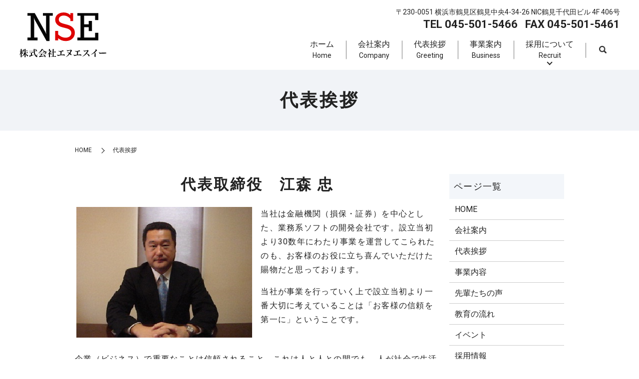

--- FILE ---
content_type: text/html; charset=UTF-8
request_url: https://www.e-nse.co.jp/greeting
body_size: 8031
content:

<!DOCTYPE HTML>
<html lang="ja">
<head prefix="og: http://ogp.me/ns# fb: http://ogp.me/ns/fb# article: http://ogp.me/ns/article#">
  <meta charset="utf-8">
  <meta http-equiv="X-UA-Compatible" content="IE=edge,chrome=1">
  <meta name="viewport" content="width=device-width, initial-scale=1">
  <title>株式会社エヌエスイー｜代表取締役社長「江森 忠」からのメッセージ</title>

		<!-- All in One SEO 4.3.9 - aioseo.com -->
		<meta name="description" content="株式会社エヌエスイーの代表取締役、江森忠からのご挨拶です。当社は業務ソフトの開発のみではなく、ユーザーへのヒヤリング、要件定義、テスト支援、運用手配、本番検証、システム保守など幅広い業務を手がけ、「お客様の信頼＝ブランド」の向上に努めております。" />
		<meta name="robots" content="max-image-preview:large" />
		<meta name="keywords" content="江森忠,株式会社エヌエスイー,代表取締役社長" />
		<link rel="canonical" href="https://www.e-nse.co.jp/greeting" />
		<meta name="generator" content="All in One SEO (AIOSEO) 4.3.9" />
		<meta property="og:locale" content="ja_JP" />
		<meta property="og:site_name" content="株式会社エヌエスイー | 横浜市鶴見区を拠点に業務系ソフトの開発を行っている株式会社エヌエスイーのホームページです。" />
		<meta property="og:type" content="article" />
		<meta property="og:title" content="株式会社エヌエスイー｜代表取締役社長「江森 忠」からのメッセージ" />
		<meta property="og:description" content="株式会社エヌエスイーの代表取締役、江森忠からのご挨拶です。当社は業務ソフトの開発のみではなく、ユーザーへのヒヤリング、要件定義、テスト支援、運用手配、本番検証、システム保守など幅広い業務を手がけ、「お客様の信頼＝ブランド」の向上に努めております。" />
		<meta property="og:url" content="https://www.e-nse.co.jp/greeting" />
		<meta property="og:image" content="https://s10139405000004.c32.hpms1.jp/wp-content/uploads/logo_ogp.jpg" />
		<meta property="og:image:secure_url" content="https://s10139405000004.c32.hpms1.jp/wp-content/uploads/logo_ogp.jpg" />
		<meta property="article:published_time" content="2018-08-28T08:53:26+00:00" />
		<meta property="article:modified_time" content="2025-02-19T09:48:40+00:00" />
		<meta name="twitter:card" content="summary" />
		<meta name="twitter:title" content="株式会社エヌエスイー｜代表取締役社長「江森 忠」からのメッセージ" />
		<meta name="twitter:description" content="株式会社エヌエスイーの代表取締役、江森忠からのご挨拶です。当社は業務ソフトの開発のみではなく、ユーザーへのヒヤリング、要件定義、テスト支援、運用手配、本番検証、システム保守など幅広い業務を手がけ、「お客様の信頼＝ブランド」の向上に努めております。" />
		<meta name="twitter:image" content="http://s10139405000004.c32.hpms1.jp/wp-content/uploads/logo_ogp.jpg" />
		<script type="application/ld+json" class="aioseo-schema">
			{"@context":"https:\/\/schema.org","@graph":[{"@type":"BreadcrumbList","@id":"https:\/\/www.e-nse.co.jp\/greeting#breadcrumblist","itemListElement":[{"@type":"ListItem","@id":"https:\/\/www.e-nse.co.jp\/#listItem","position":1,"item":{"@type":"WebPage","@id":"https:\/\/www.e-nse.co.jp\/","name":"\u30db\u30fc\u30e0","description":"\u682a\u5f0f\u4f1a\u793e\u30a8\u30cc\u30a8\u30b9\u30a4\u30fc\u306f\u3001\u91d1\u878d\u6a5f\u95a2\uff08\u640d\u4fdd\u30fb\u8a3c\u5238\uff09\u3092\u4e2d\u5fc3\u306b\u3001\u5404\u7a2e\u696d\u52d9\u7cfb\u30bd\u30d5\u30c8\u306e\u958b\u767a\u3092\u884c\u3063\u3066\u304a\u308a\u307e\u3059\u3002\u304a\u5ba2\u69d8\u306e\u4fe1\u983c\u3092\u7b2c\u4e00\u306b\u8003\u3048\u3066\u30cb\u30fc\u30ba\u3092\u3057\u3063\u304b\u308a\u3068\u3068\u3089\u3048\u3001\u6700\u9069\u306a\u30b7\u30b9\u30c6\u30e0\u3092\u63d0\u4f9b\u3044\u305f\u3057\u307e\u3059\u3002\u3053\u308c\u304b\u3089\u306e\u30a8\u30cc\u30a8\u30b9\u30a4\u30fc\u3092\u62c5\u3046\u4eba\u6750\u306e\u52df\u96c6\u3082\u884c\u3063\u3066\u304a\u308a\u307e\u3059\u306e\u3067\u3001\u662f\u975e\u3054\u5fdc\u52df\u304f\u3060\u3055\u3044\u3002","url":"https:\/\/www.e-nse.co.jp\/"},"nextItem":"https:\/\/www.e-nse.co.jp\/greeting#listItem"},{"@type":"ListItem","@id":"https:\/\/www.e-nse.co.jp\/greeting#listItem","position":2,"item":{"@type":"WebPage","@id":"https:\/\/www.e-nse.co.jp\/greeting","name":"\u4ee3\u8868\u6328\u62f6","description":"\u682a\u5f0f\u4f1a\u793e\u30a8\u30cc\u30a8\u30b9\u30a4\u30fc\u306e\u4ee3\u8868\u53d6\u7de0\u5f79\u3001\u6c5f\u68ee\u5fe0\u304b\u3089\u306e\u3054\u6328\u62f6\u3067\u3059\u3002\u5f53\u793e\u306f\u696d\u52d9\u30bd\u30d5\u30c8\u306e\u958b\u767a\u306e\u307f\u3067\u306f\u306a\u304f\u3001\u30e6\u30fc\u30b6\u30fc\u3078\u306e\u30d2\u30e4\u30ea\u30f3\u30b0\u3001\u8981\u4ef6\u5b9a\u7fa9\u3001\u30c6\u30b9\u30c8\u652f\u63f4\u3001\u904b\u7528\u624b\u914d\u3001\u672c\u756a\u691c\u8a3c\u3001\u30b7\u30b9\u30c6\u30e0\u4fdd\u5b88\u306a\u3069\u5e45\u5e83\u3044\u696d\u52d9\u3092\u624b\u304c\u3051\u3001\u300c\u304a\u5ba2\u69d8\u306e\u4fe1\u983c\uff1d\u30d6\u30e9\u30f3\u30c9\u300d\u306e\u5411\u4e0a\u306b\u52aa\u3081\u3066\u304a\u308a\u307e\u3059\u3002","url":"https:\/\/www.e-nse.co.jp\/greeting"},"previousItem":"https:\/\/www.e-nse.co.jp\/#listItem"}]},{"@type":"Organization","@id":"https:\/\/www.e-nse.co.jp\/#organization","name":"\u682a\u5f0f\u4f1a\u793e\u30a8\u30cc\u30a8\u30b9\u30a4\u30fc","url":"https:\/\/www.e-nse.co.jp\/"},{"@type":"WebPage","@id":"https:\/\/www.e-nse.co.jp\/greeting#webpage","url":"https:\/\/www.e-nse.co.jp\/greeting","name":"\u682a\u5f0f\u4f1a\u793e\u30a8\u30cc\u30a8\u30b9\u30a4\u30fc\uff5c\u4ee3\u8868\u53d6\u7de0\u5f79\u793e\u9577\u300c\u6c5f\u68ee \u5fe0\u300d\u304b\u3089\u306e\u30e1\u30c3\u30bb\u30fc\u30b8","description":"\u682a\u5f0f\u4f1a\u793e\u30a8\u30cc\u30a8\u30b9\u30a4\u30fc\u306e\u4ee3\u8868\u53d6\u7de0\u5f79\u3001\u6c5f\u68ee\u5fe0\u304b\u3089\u306e\u3054\u6328\u62f6\u3067\u3059\u3002\u5f53\u793e\u306f\u696d\u52d9\u30bd\u30d5\u30c8\u306e\u958b\u767a\u306e\u307f\u3067\u306f\u306a\u304f\u3001\u30e6\u30fc\u30b6\u30fc\u3078\u306e\u30d2\u30e4\u30ea\u30f3\u30b0\u3001\u8981\u4ef6\u5b9a\u7fa9\u3001\u30c6\u30b9\u30c8\u652f\u63f4\u3001\u904b\u7528\u624b\u914d\u3001\u672c\u756a\u691c\u8a3c\u3001\u30b7\u30b9\u30c6\u30e0\u4fdd\u5b88\u306a\u3069\u5e45\u5e83\u3044\u696d\u52d9\u3092\u624b\u304c\u3051\u3001\u300c\u304a\u5ba2\u69d8\u306e\u4fe1\u983c\uff1d\u30d6\u30e9\u30f3\u30c9\u300d\u306e\u5411\u4e0a\u306b\u52aa\u3081\u3066\u304a\u308a\u307e\u3059\u3002","inLanguage":"ja","isPartOf":{"@id":"https:\/\/www.e-nse.co.jp\/#website"},"breadcrumb":{"@id":"https:\/\/www.e-nse.co.jp\/greeting#breadcrumblist"},"datePublished":"2018-08-28T08:53:26+09:00","dateModified":"2025-02-19T09:48:40+09:00"},{"@type":"WebSite","@id":"https:\/\/www.e-nse.co.jp\/#website","url":"https:\/\/www.e-nse.co.jp\/","name":"\u682a\u5f0f\u4f1a\u793e\u30a8\u30cc\u30a8\u30b9\u30a4\u30fc","description":"\u6a2a\u6d5c\u5e02\u9db4\u898b\u533a\u3092\u62e0\u70b9\u306b\u696d\u52d9\u7cfb\u30bd\u30d5\u30c8\u306e\u958b\u767a\u3092\u884c\u3063\u3066\u3044\u308b\u682a\u5f0f\u4f1a\u793e\u30a8\u30cc\u30a8\u30b9\u30a4\u30fc\u306e\u30db\u30fc\u30e0\u30da\u30fc\u30b8\u3067\u3059\u3002","inLanguage":"ja","publisher":{"@id":"https:\/\/www.e-nse.co.jp\/#organization"}}]}
		</script>
		<!-- All in One SEO -->

<link rel='stylesheet' id='classic-theme-styles-css' href='https://www.e-nse.co.jp/wp-includes/css/classic-themes.min.css' type='text/css' media='all' />
<style id='global-styles-inline-css' type='text/css'>
body{--wp--preset--color--black: #000000;--wp--preset--color--cyan-bluish-gray: #abb8c3;--wp--preset--color--white: #ffffff;--wp--preset--color--pale-pink: #f78da7;--wp--preset--color--vivid-red: #cf2e2e;--wp--preset--color--luminous-vivid-orange: #ff6900;--wp--preset--color--luminous-vivid-amber: #fcb900;--wp--preset--color--light-green-cyan: #7bdcb5;--wp--preset--color--vivid-green-cyan: #00d084;--wp--preset--color--pale-cyan-blue: #8ed1fc;--wp--preset--color--vivid-cyan-blue: #0693e3;--wp--preset--color--vivid-purple: #9b51e0;--wp--preset--gradient--vivid-cyan-blue-to-vivid-purple: linear-gradient(135deg,rgba(6,147,227,1) 0%,rgb(155,81,224) 100%);--wp--preset--gradient--light-green-cyan-to-vivid-green-cyan: linear-gradient(135deg,rgb(122,220,180) 0%,rgb(0,208,130) 100%);--wp--preset--gradient--luminous-vivid-amber-to-luminous-vivid-orange: linear-gradient(135deg,rgba(252,185,0,1) 0%,rgba(255,105,0,1) 100%);--wp--preset--gradient--luminous-vivid-orange-to-vivid-red: linear-gradient(135deg,rgba(255,105,0,1) 0%,rgb(207,46,46) 100%);--wp--preset--gradient--very-light-gray-to-cyan-bluish-gray: linear-gradient(135deg,rgb(238,238,238) 0%,rgb(169,184,195) 100%);--wp--preset--gradient--cool-to-warm-spectrum: linear-gradient(135deg,rgb(74,234,220) 0%,rgb(151,120,209) 20%,rgb(207,42,186) 40%,rgb(238,44,130) 60%,rgb(251,105,98) 80%,rgb(254,248,76) 100%);--wp--preset--gradient--blush-light-purple: linear-gradient(135deg,rgb(255,206,236) 0%,rgb(152,150,240) 100%);--wp--preset--gradient--blush-bordeaux: linear-gradient(135deg,rgb(254,205,165) 0%,rgb(254,45,45) 50%,rgb(107,0,62) 100%);--wp--preset--gradient--luminous-dusk: linear-gradient(135deg,rgb(255,203,112) 0%,rgb(199,81,192) 50%,rgb(65,88,208) 100%);--wp--preset--gradient--pale-ocean: linear-gradient(135deg,rgb(255,245,203) 0%,rgb(182,227,212) 50%,rgb(51,167,181) 100%);--wp--preset--gradient--electric-grass: linear-gradient(135deg,rgb(202,248,128) 0%,rgb(113,206,126) 100%);--wp--preset--gradient--midnight: linear-gradient(135deg,rgb(2,3,129) 0%,rgb(40,116,252) 100%);--wp--preset--duotone--dark-grayscale: url('#wp-duotone-dark-grayscale');--wp--preset--duotone--grayscale: url('#wp-duotone-grayscale');--wp--preset--duotone--purple-yellow: url('#wp-duotone-purple-yellow');--wp--preset--duotone--blue-red: url('#wp-duotone-blue-red');--wp--preset--duotone--midnight: url('#wp-duotone-midnight');--wp--preset--duotone--magenta-yellow: url('#wp-duotone-magenta-yellow');--wp--preset--duotone--purple-green: url('#wp-duotone-purple-green');--wp--preset--duotone--blue-orange: url('#wp-duotone-blue-orange');--wp--preset--font-size--small: 13px;--wp--preset--font-size--medium: 20px;--wp--preset--font-size--large: 36px;--wp--preset--font-size--x-large: 42px;--wp--preset--spacing--20: 0.44rem;--wp--preset--spacing--30: 0.67rem;--wp--preset--spacing--40: 1rem;--wp--preset--spacing--50: 1.5rem;--wp--preset--spacing--60: 2.25rem;--wp--preset--spacing--70: 3.38rem;--wp--preset--spacing--80: 5.06rem;--wp--preset--shadow--natural: 6px 6px 9px rgba(0, 0, 0, 0.2);--wp--preset--shadow--deep: 12px 12px 50px rgba(0, 0, 0, 0.4);--wp--preset--shadow--sharp: 6px 6px 0px rgba(0, 0, 0, 0.2);--wp--preset--shadow--outlined: 6px 6px 0px -3px rgba(255, 255, 255, 1), 6px 6px rgba(0, 0, 0, 1);--wp--preset--shadow--crisp: 6px 6px 0px rgba(0, 0, 0, 1);}:where(.is-layout-flex){gap: 0.5em;}body .is-layout-flow > .alignleft{float: left;margin-inline-start: 0;margin-inline-end: 2em;}body .is-layout-flow > .alignright{float: right;margin-inline-start: 2em;margin-inline-end: 0;}body .is-layout-flow > .aligncenter{margin-left: auto !important;margin-right: auto !important;}body .is-layout-constrained > .alignleft{float: left;margin-inline-start: 0;margin-inline-end: 2em;}body .is-layout-constrained > .alignright{float: right;margin-inline-start: 2em;margin-inline-end: 0;}body .is-layout-constrained > .aligncenter{margin-left: auto !important;margin-right: auto !important;}body .is-layout-constrained > :where(:not(.alignleft):not(.alignright):not(.alignfull)){max-width: var(--wp--style--global--content-size);margin-left: auto !important;margin-right: auto !important;}body .is-layout-constrained > .alignwide{max-width: var(--wp--style--global--wide-size);}body .is-layout-flex{display: flex;}body .is-layout-flex{flex-wrap: wrap;align-items: center;}body .is-layout-flex > *{margin: 0;}:where(.wp-block-columns.is-layout-flex){gap: 2em;}.has-black-color{color: var(--wp--preset--color--black) !important;}.has-cyan-bluish-gray-color{color: var(--wp--preset--color--cyan-bluish-gray) !important;}.has-white-color{color: var(--wp--preset--color--white) !important;}.has-pale-pink-color{color: var(--wp--preset--color--pale-pink) !important;}.has-vivid-red-color{color: var(--wp--preset--color--vivid-red) !important;}.has-luminous-vivid-orange-color{color: var(--wp--preset--color--luminous-vivid-orange) !important;}.has-luminous-vivid-amber-color{color: var(--wp--preset--color--luminous-vivid-amber) !important;}.has-light-green-cyan-color{color: var(--wp--preset--color--light-green-cyan) !important;}.has-vivid-green-cyan-color{color: var(--wp--preset--color--vivid-green-cyan) !important;}.has-pale-cyan-blue-color{color: var(--wp--preset--color--pale-cyan-blue) !important;}.has-vivid-cyan-blue-color{color: var(--wp--preset--color--vivid-cyan-blue) !important;}.has-vivid-purple-color{color: var(--wp--preset--color--vivid-purple) !important;}.has-black-background-color{background-color: var(--wp--preset--color--black) !important;}.has-cyan-bluish-gray-background-color{background-color: var(--wp--preset--color--cyan-bluish-gray) !important;}.has-white-background-color{background-color: var(--wp--preset--color--white) !important;}.has-pale-pink-background-color{background-color: var(--wp--preset--color--pale-pink) !important;}.has-vivid-red-background-color{background-color: var(--wp--preset--color--vivid-red) !important;}.has-luminous-vivid-orange-background-color{background-color: var(--wp--preset--color--luminous-vivid-orange) !important;}.has-luminous-vivid-amber-background-color{background-color: var(--wp--preset--color--luminous-vivid-amber) !important;}.has-light-green-cyan-background-color{background-color: var(--wp--preset--color--light-green-cyan) !important;}.has-vivid-green-cyan-background-color{background-color: var(--wp--preset--color--vivid-green-cyan) !important;}.has-pale-cyan-blue-background-color{background-color: var(--wp--preset--color--pale-cyan-blue) !important;}.has-vivid-cyan-blue-background-color{background-color: var(--wp--preset--color--vivid-cyan-blue) !important;}.has-vivid-purple-background-color{background-color: var(--wp--preset--color--vivid-purple) !important;}.has-black-border-color{border-color: var(--wp--preset--color--black) !important;}.has-cyan-bluish-gray-border-color{border-color: var(--wp--preset--color--cyan-bluish-gray) !important;}.has-white-border-color{border-color: var(--wp--preset--color--white) !important;}.has-pale-pink-border-color{border-color: var(--wp--preset--color--pale-pink) !important;}.has-vivid-red-border-color{border-color: var(--wp--preset--color--vivid-red) !important;}.has-luminous-vivid-orange-border-color{border-color: var(--wp--preset--color--luminous-vivid-orange) !important;}.has-luminous-vivid-amber-border-color{border-color: var(--wp--preset--color--luminous-vivid-amber) !important;}.has-light-green-cyan-border-color{border-color: var(--wp--preset--color--light-green-cyan) !important;}.has-vivid-green-cyan-border-color{border-color: var(--wp--preset--color--vivid-green-cyan) !important;}.has-pale-cyan-blue-border-color{border-color: var(--wp--preset--color--pale-cyan-blue) !important;}.has-vivid-cyan-blue-border-color{border-color: var(--wp--preset--color--vivid-cyan-blue) !important;}.has-vivid-purple-border-color{border-color: var(--wp--preset--color--vivid-purple) !important;}.has-vivid-cyan-blue-to-vivid-purple-gradient-background{background: var(--wp--preset--gradient--vivid-cyan-blue-to-vivid-purple) !important;}.has-light-green-cyan-to-vivid-green-cyan-gradient-background{background: var(--wp--preset--gradient--light-green-cyan-to-vivid-green-cyan) !important;}.has-luminous-vivid-amber-to-luminous-vivid-orange-gradient-background{background: var(--wp--preset--gradient--luminous-vivid-amber-to-luminous-vivid-orange) !important;}.has-luminous-vivid-orange-to-vivid-red-gradient-background{background: var(--wp--preset--gradient--luminous-vivid-orange-to-vivid-red) !important;}.has-very-light-gray-to-cyan-bluish-gray-gradient-background{background: var(--wp--preset--gradient--very-light-gray-to-cyan-bluish-gray) !important;}.has-cool-to-warm-spectrum-gradient-background{background: var(--wp--preset--gradient--cool-to-warm-spectrum) !important;}.has-blush-light-purple-gradient-background{background: var(--wp--preset--gradient--blush-light-purple) !important;}.has-blush-bordeaux-gradient-background{background: var(--wp--preset--gradient--blush-bordeaux) !important;}.has-luminous-dusk-gradient-background{background: var(--wp--preset--gradient--luminous-dusk) !important;}.has-pale-ocean-gradient-background{background: var(--wp--preset--gradient--pale-ocean) !important;}.has-electric-grass-gradient-background{background: var(--wp--preset--gradient--electric-grass) !important;}.has-midnight-gradient-background{background: var(--wp--preset--gradient--midnight) !important;}.has-small-font-size{font-size: var(--wp--preset--font-size--small) !important;}.has-medium-font-size{font-size: var(--wp--preset--font-size--medium) !important;}.has-large-font-size{font-size: var(--wp--preset--font-size--large) !important;}.has-x-large-font-size{font-size: var(--wp--preset--font-size--x-large) !important;}
.wp-block-navigation a:where(:not(.wp-element-button)){color: inherit;}
:where(.wp-block-columns.is-layout-flex){gap: 2em;}
.wp-block-pullquote{font-size: 1.5em;line-height: 1.6;}
</style>
<link rel='stylesheet' id='contact-form-7-css' href='https://www.e-nse.co.jp/wp-content/plugins/contact-form-7/includes/css/styles.css' type='text/css' media='all' />
<link rel='stylesheet' id='main-style-css' href='https://www.e-nse.co.jp/wp-content/themes/e-nse2025.com/assets/css/main.css?t=1769119577' type='text/css' media='' />
<script type='text/javascript' src='https://www.e-nse.co.jp/wp-content/themes/e-nse2025.com/assets/js/vendor/jquery.min.js' id='jquery-js'></script>
<script type='text/javascript' src='https://www.e-nse.co.jp/wp-content/themes/e-nse2025.com/assets/js/vendor/respond.min.js' id='respond-js'></script>
<link rel='shortlink' href='https://www.e-nse.co.jp/?p=22' />
<style>.gallery .gallery-item img { width: auto; height: auto; }</style>  <script type="application/ld+json">
  {
    "@context": "http://schema.org",
    "@type": "BreadcrumbList",
    "itemListElement":
    [
      {
      "@type": "ListItem",
      "position": 1,
      "item":
      {
        "@id": "https://www.e-nse.co.jp/",
        "name": "株式会社エヌエスイー"
      }
    },
{
      "@type": "ListItem",
      "position": 2,
      "item":
      {
        "@id": "https://www.e-nse.co.jp/greeting/",
        "name": "代表挨拶"
      }
    }    ]
  }
  </script>


<script type="application/ld+json">
  {
    "@context": "http://schema.org/",
    "@type": "LocalBusiness",
    "name": "株式会社エヌエスイー",
    "address": "〒230-0051 横浜市鶴見区鶴見中央4-34-26 NIC鶴見千代田ビル 4F 406号",
    "telephone": "045-501-5466",
    "faxNumber": "045-501-5461",
    "url": "https://www.e-nse.co.jp",
    "email": "info@e-nse.co.jp",
    "image": "https://www.e-nse.co.jp/wp-content/uploads/logo_ogp.jpg",
    "logo": "https://www.e-nse.co.jp/wp-content/uploads/logo_org.png",
    "datePublished": "2018-08-28T17:53:26+09:00",
    "dateModified": "2025-02-19T18:48:40+09:00"
  }
</script>
<link rel="preconnect" href="https://fonts.googleapis.com">
<link rel="preconnect" href="https://fonts.gstatic.com" crossorigin>
<link href="https://fonts.googleapis.com/css2?family=Roboto:ital,wght@0,100..900;1,100..900&display=swap" rel="stylesheet">
</head>
<body class="scrollTop">

  <div id="fb-root"></div>
  <script>(function(d, s, id) {
    var js, fjs = d.getElementsByTagName(s)[0];
    if (d.getElementById(id)) return;
    js = d.createElement(s); js.id = id;
    js.src = "https://connect.facebook.net/ja_JP/sdk.js#xfbml=1&version=v12.0";
    fjs.parentNode.insertBefore(js, fjs);
  }(document, 'script', 'facebook-jssdk'));</script>

  <header id="header">
    <div class="primary_header">
      <div class="container">
        <div class="row">
                    <div class="title">
                          <a href="https://www.e-nse.co.jp/">
                <img src="https://www.e-nse.co.jp/wp-content/uploads/logo.svg" alt="株式会社エヌエスイー"/>
              </a>
                      </div>
          <div class="hdr_info_wrap">
  <div class="hdr_info">
    <div class="hdr_info_pc pc-only">
      <p class="address pc-only02">〒230-0051 横浜市鶴見区鶴見中央4-34-26 NIC鶴見千代田ビル 4F 406号</p>
      <p class="tel"><strong>TEL 045-501-5466</strong><br class="sp-only02"><strong>FAX 045-501-5461</strong></p>
    </div>
    <span class="hdr_info_sp sp-only"><a href="tel:045-501-5466"><img src="/wp-content/uploads/icon_tel.png" alt="TEL"/></a></span>
  </div>
</div>
          <nav class="global_nav"><ul><li><a title="Home" href="https://www.e-nse.co.jp/">ホーム<span>Home</span></a></li>
<li><a title="Company" href="https://www.e-nse.co.jp/company">会社案内<span>Company</span></a></li>
<li><a title="Greeting" href="https://www.e-nse.co.jp/greeting" aria-current="page">代表挨拶<span>Greeting</span></a></li>
<li><a title="Business" href="https://www.e-nse.co.jp/business">事業案内<span>Business</span></a></li>
<li class="has_under"><a title="Recruit" href="#">採用について<span>Recruit</span></a>
<ul class="sub-menu">
	<li><a title="RECRUIT" href="https://www.e-nse.co.jp/recruit">採用情報<span>RECRUIT</span></a></li>
	<li><a title="EDUCATION" href="https://www.e-nse.co.jp/education">教育の流れ<span>EDUCATION</span></a></li>
	<li><a title="STAFF" href="https://www.e-nse.co.jp/staff">先輩たちの声<span>STAFF</span></a></li>
	<li><a href="https://www.e-nse.co.jp/event">イベント<span></span></a></li>
</ul>
</li>

                <li class="gnav_search">
                  <a href="#">search</a>
  <div class="epress_search">
    <form method="get" action="https://www.e-nse.co.jp/">
      <input type="text" placeholder="キーワードを入力してください" class="text" name="s" autocomplete="off" value="">
      <input type="submit" value="Search" class="submit">
    </form>
  </div>
  </li>
              </ul>
              <div class="menu_icon">
                <a href="javascript:void(0);"><span>メニュー開閉</span></a>
              </div></nav>        </div>
      </div>
    </div>
  </header>

  <main>
              <h1 class="wow" style="">
                  代表挨拶                      </h1>

    
    <div class="bread_wrap">
      <div class="container gutters">
        <div class="row bread">
              <ul class="col span_12">
                <li><a href="https://www.e-nse.co.jp">HOME</a></li>
                                    <li>代表挨拶</li>
                            </ul>
          </div>
      </div>
    </div>
    <section>
      <div class="container gutters">
        <div class="row">
                    <div class="col span_9 column_main">
                  <section>
  <h2>代表取締役　江森 忠</h2>
  <div class="row">
    <div class="col span_6">
      <figure> <img decoding="async" src="/wp-content/uploads/greeting_img001.jpg" alt="代表取締役江森 忠"> </figure>
    </div>
    <div class="col span_6">
      <p> 当社は金融機関（損保・証券）を中心とした、業務系ソフトの開発会社です。設立当初より30数年にわたり事業を運営してこられたのも、お客様のお役に立ち喜んでいただけた賜物だと思っております。</p><p>当社が事業を行っていく上で設立当初より一番大切に考えていることは「お客様の信頼を第一に」ということです。 </p>
    </div>
  </div>
  <div class="row">
    <div class="col span_12">
      <p> 企業（ビジネス）で重要なことは信頼されること。これは人と人との間でも、人が社会で生活していく上でも前提となることで、企業ではこの信頼のことを「ブランド」と表現したりもします。 </p>
      <p> 小さな会社ではありますが、今後も日々努力を重ねて「ブランド」を高めていきたいと思いますので、よろしくお願い申し上げます。 </p>
      <p><h3>当社の魅力</h3>「SOMPOシステムズ株式会社」と直接契約を結び同社の基幹系システム（メインフレーム）の開発に携わっております。 </p>
      <p> 30年以上もの長期的なお付き合いにより、一部分の業務（ソフト開発）だけでなくユーザへのヒヤリング、要件定義、テスト支援、運用手配、本番検証、システム保守など幅広い業務を手がけ、独自の業務知識やノウハウを着々と蓄積してまいりました。<br> その実績が認められ同プロジェクトに携わる他の多くの大手開発会社の中で、当社は「特別な存在」に位置づけられております。 </p>
    </div>
  </div>
</section>
              </div>
          <div class="col span_3 column_sub">
            <div class="sidebar">
  <div class="widget_wrap"><p class="widget_header">ページ一覧</p>
			<ul>
				<li class="page_item page-item-11"><a href="https://www.e-nse.co.jp/">HOME</a></li>
<li class="page_item page-item-16"><a href="https://www.e-nse.co.jp/company">会社案内</a></li>
<li class="page_item page-item-22 current_page_item"><a href="https://www.e-nse.co.jp/greeting" aria-current="page">代表挨拶</a></li>
<li class="page_item page-item-14"><a href="https://www.e-nse.co.jp/business">事業内容</a></li>
<li class="page_item page-item-27"><a href="https://www.e-nse.co.jp/staff">先輩たちの声</a></li>
<li class="page_item page-item-18"><a href="https://www.e-nse.co.jp/education">教育の流れ</a></li>
<li class="page_item page-item-20"><a href="https://www.e-nse.co.jp/event">イベント</a></li>
<li class="page_item page-item-25"><a href="https://www.e-nse.co.jp/recruit">採用情報</a></li>
<li class="page_item page-item-188"><a href="https://www.e-nse.co.jp/margin">マージン率</a></li>
<li class="page_item page-item-12"><a href="https://www.e-nse.co.jp/policy">プライバシーポリシー</a></li>
<li class="page_item page-item-13"><a href="https://www.e-nse.co.jp/sitemap">サイトマップ</a></li>
			</ul>

			</div><div class="widget_wrap"><p class="widget_header">カテゴリー</p>
			<ul>
					<li class="cat-item cat-item-2"><a href="https://www.e-nse.co.jp/category/news">お知らせ</a>
</li>
			</ul>

			</div>
		<div class="widget_wrap">
		<p class="widget_header">最近の投稿</p>
		<ul>
											<li>
					<a href="https://www.e-nse.co.jp/news/231">株式会社エヌエスイーのホームページをリニューアルしました。</a>
									</li>
					</ul>

		</div>1</div>
<div>
<style>
.share_button {
  letter-spacing: -.40em;
  padding-top: 30px;
  margin-bottom: 7%;
  list-style: none;
}
.share_button > * {
  letter-spacing: normal;
  vertical-align: bottom;
  margin: 10px 0;
  line-height: 0;
}
.column_sub .share_button {
  margin-top: 0;
  padding-top: 0;
}
@media ( min-width : 768px ) {
  footer .share_button{
    padding-top: 30px;
    margin-bottom: 10px;
    text-align: center;
  }
  footer .share_button li{
    margin: 0 10px 0 0;
    display: inline-block;
  }
  footer .share_button li:last-child{
    margin-right: 0;
  }
}
</style>
  <ul class="container share_button">
    <li>
      <!-- Facebook -->
      <div class="fb-share-button" data-href="https://www.e-nse.co.jp/greeting" data-layout="button" data-size="small" data-mobile-iframe="false"><a class="fb-xfbml-parse-ignore" target="_blank" href="https://www.facebook.com/sharer/sharer.php?u=http%3A%2F%2Fwww.%2F&amp;src=sdkpreparse">シェア</a></div>
    </li>
    <li>
      <!-- Twitter -->
      <a href="https://twitter.com/share" class="twitter-share-button" data-lang="ja">ツイート</a>
      <script>!function(d,s,id){var js,fjs=d.getElementsByTagName(s)[0],p=/^http:/.test(d.location)?'http':'https';if(!d.getElementById(id)){js=d.createElement(s);js.id=id;js.src=p+'://platform.twitter.com/widgets.js';fjs.parentNode.insertBefore(js,fjs);}}(document,'script','twitter-wjs');</script>
    </li>
    <li>
      <!-- LINE -->
      <div class="line-it-button" data-lang="ja" data-type="share-a" data-ver="3" data-url="https://www.e-nse.co.jp/greeting" data-color="default" data-size="small" data-count="false" style="display: none;"></div>
      <script src="https://www.line-website.com/social-plugins/js/thirdparty/loader.min.js" async="async" defer="defer"></script>
    </li>
  </ul>
</div>
          </div>
                  </div>
      </div>
    </section>

  </main>
<footer id="footer">    <div class="footer_nav_wrap">
      <div class="container">
        <div class="row">
        <nav class="col span_12 pc-only"><ul><li><a href="https://www.e-nse.co.jp/">HOME</a></li>
<li><a href="https://www.e-nse.co.jp/company">会社案内</a></li>
<li><a href="https://www.e-nse.co.jp/greeting" aria-current="page">代表挨拶</a></li>
<li><a href="https://www.e-nse.co.jp/business">事業内容</a></li>
<li><a href="https://www.e-nse.co.jp/education">教育の流れ</a></li>
<li><a href="https://www.e-nse.co.jp/staff">先輩たちの声</a></li>
<li><a href="https://www.e-nse.co.jp/recruit">採用情報</a></li>
<li><a href="https://www.e-nse.co.jp/margin">マージン率</a></li>
<li><a rel="privacy-policy" href="https://www.e-nse.co.jp/policy">プライバシーポリシー</a></li>
<li><a href="https://www.e-nse.co.jp/sitemap">サイトマップ</a></li>
</ul></nav>        </div>
      </div>
    </div>
    <div class="footer_copyright_wrap">
      <div class="container">
        <div class="row">
          <div class="col span_12">
            <p>Copyright &copy; 株式会社エヌエスイー All Rights Reserved.<br>
              【掲載の記事・写真・イラストなどの無断複写・転載を禁じます】</p>
          </div>
        </div>
      </div>
    </div>
    <p class="pagetop"><a href="javascript:void(0);">トップへ戻る</a></p>
  </footer>
  
  <script type='text/javascript' src='https://www.e-nse.co.jp/wp-content/plugins/contact-form-7/includes/swv/js/index.js' id='swv-js'></script>
<script type='text/javascript' id='contact-form-7-js-extra'>
/* <![CDATA[ */
var wpcf7 = {"api":{"root":"https:\/\/www.e-nse.co.jp\/wp-json\/","namespace":"contact-form-7\/v1"}};
/* ]]> */
</script>
<script type='text/javascript' src='https://www.e-nse.co.jp/wp-content/plugins/contact-form-7/includes/js/index.js' id='contact-form-7-js'></script>
<script type='text/javascript' src='https://www.e-nse.co.jp/wp-content/themes/e-nse2025.com/assets/js/vendor/bundle.js' id='bundle-js'></script>
<script type='text/javascript' id='main-script-js-extra'>
/* <![CDATA[ */
var wp_theme_options = {"loader":{"enable":false,"timming":"once","home_only":true,"delay":3000,"fadeout":600,"file_name":"loader"},"is_front":""};
/* ]]> */
</script>
<script type='text/javascript' src='https://www.e-nse.co.jp/wp-content/themes/e-nse2025.com/assets/js/main.js?t=1769119577' id='main-script-js'></script>
</body>
</html>


--- FILE ---
content_type: text/css
request_url: https://www.e-nse.co.jp/wp-content/themes/e-nse2025.com/assets/css/main.css?t=1769119577
body_size: 16077
content:
@charset "UTF-8";
@import 'vendor/common.css';
@font-face {
  font-family: "Yu Gothic";
  src: local("Yu Gothic Medium");
  font-weight: 100;
}
@font-face {
  font-family: "Yu Gothic";
  src: local("Yu Gothic Medium");
  font-weight: 200;
}
@font-face {
  font-family: "Yu Gothic";
  src: local("Yu Gothic Medium");
  font-weight: 300;
}
@font-face {
  font-family: "Yu Gothic";
  src: local("Yu Gothic Medium");
  font-weight: 400;
}
@font-face {
  font-family: "Yu Gothic";
  src: local("Yu Gothic Bold");
  font-weight: bold;
}
@font-face {
  font-family: "Helvetica Neue";
  src: local("Helvetica Neue Regular");
  font-weight: 100;
}
@font-face {
  font-family: "Helvetica Neue";
  src: local("Helvetica Neue Regular");
  font-weight: 200;
}
/* version */
html {
  font-size: 62.5%;
  overflow-x: hidden;
}

body {
  background: #fff;
  font-family: "Roboto", "-apple-system", BlinkMacSystemFont, "Helvetica Neue", Arial, "Hiragino Kaku Gothic ProN", "Hiragino Sans", "Yu Gothic Medium", YuGothic, Meiryo, sans-serif;
  font-size: 16px;
  font-size: 1.6em;
  line-height: 1.4;
  color: #222222;
  height: auto !important;
  overflow: hidden;
}
main {
  overflow: hidden;
}

figure {
  margin: 0;
  text-align: center;
}
figure figcaption {
  margin-top: 0.5em;
  text-align: left;
}

a {
  color: #222222;
  text-decoration: underline;
}
a:hover {
  color: #222222;
  text-decoration: none;
}
.highlight a {
  color: #222222;
}
.highlight a:hover {
  color: #222222;
}

img {
  vertical-align: middle;
}
img.circle {
  border-radius: 50%;
}

p {
  margin: 0.5em 0 1em;
}
p:first-child {
  margin-top: 0;
}
p:last-child {
  margin-bottom: 0;
}

ol,
ul {
  margin: 0 0 1em;
  padding: 0 0 0 2.5em;
  line-height: 1.6;
}
ol:last-child,
ul:last-child {
  margin-bottom: 0;
}
ol ol,
ol ul,
ul ol,
ul ul {
  margin: 0.5em 0;
  padding-left: 2em;
}
ol ol:last-child,
ol ul:last-child,
ul ol:last-child,
ul ul:last-child {
  margin-bottom: 0.5em;
}

ul.list-unstyled {
  padding-left: 0;
  list-style: none;
}
ul.list-unstyled ol,
ul.list-unstyled ul {
  padding-left: 2em;
}

ul.list-inline {
  margin: 0;
  padding: 0;
  list-style: none;
  margin-left: -7px;
  font-size: 0px;
  font-size: 0rem;
  margin-bottom: 16px;
}
ul.list-inline > li {
  display: inline;
  padding-left: 7px;
  padding-right: 7px;
  white-space: nowrap;
  font-size: 16px;
  font-size: 1.6rem;
}

dl {
  margin: 0 0 1em;
  line-height: 1.6;
}
dl:last-child {
  margin-bottom: 0;
}
dl dt {
  font-weight: bold;
}
dl dd {
  margin-left: 0;
  margin-bottom: 0.5em;
}
dl dd:last-child {
  margin-bottom: 0;
}

table {
  border-collapse: collapse;
  border-spacing: 0;
}

td,
th {
  padding: 0;
}

main section {
  margin-bottom: 10%;
}
main section.highlight:last-child {
  margin-bottom: 0;
  padding-bottom: 10%;
}

.sp-mask {
  transition: none !important;
}

.highlight {
  padding: 4% 0;
  background: #f1f3f7;
  color: #222222;
}

body:not(.home) .column_main .highlight {
  padding-left: 4%;
  padding-right: 4%;
}

#swipebox-overlay {
  z-index: 10000002 !important;
}

@media (min-width: 768px) {
  p {
    margin: 0.5em 0 1em;
  }
  dl.dl-horizontal {
    overflow: hidden;
  }
  dl.dl-horizontal dt {
    float: left;
    clear: left;
    margin-right: 1em;
  }
  dl.dl-horizontal dd {
    float: left;
  }
  main section {
    margin-bottom: 7%;
  }
  main section:last-child {
    margin-bottom: 9%;
  }
  main section.highlight:last-child {
    margin-bottom: 0;
    padding-bottom: 8%;
  }
}
@media (max-width: 767px) {
  .tile:not(.sp-tile) > * {
    height: auto !important;
  }
}
@media (min-width: 768px) {
  .gutters .row.row_inline {
    letter-spacing: -0.4em;
  }
  .gutters .row.row_inline > .col {
    letter-spacing: normal;
    vertical-align: top;
    display: inline-block;
    float: none;
    margin-bottom: 5%;
  }
  .gutters .row.row_inline .span_1:nth-child(12n+1) {
    margin-left: 0;
  }
  .gutters .row.row_inline .span_2:nth-child(6n+1) {
    margin-left: 0;
  }
  .gutters .row.row_inline .span_3:nth-child(4n+1) {
    margin-left: 0;
  }
  .gutters .row.row_inline .span_4:nth-child(3n+1) {
    margin-left: 0;
  }
  .gutters .row.row_inline .span_5:nth-child(2n+1) {
    margin-left: 0;
  }
  .gutters .row.row_inline .span_6:nth-child(2n+1) {
    margin-left: 0;
  }
  .gutters .row.row_inline .span_7 {
    width: 57.5%;
  }
  .gutters .row.row_inline .span_8 {
    width: 66%;
  }
  .gutters .row.row_inline .span_9 {
    width: 74.5%;
  }
  .gutters .row.row_inline .span_10 {
    width: 83%;
  }
  .gutters .row.row_inline .span_11 {
    width: 91.5%;
  }
  .gutters .row.row_inline .span_12 {
    width: 100%;
  }
}
main .column_main,
main .column_sub {
  overflow: hidden;
  min-height: 100px;
}
main .column_main .widget_header,
main .column_sub .widget_header {
  font-size: 18px;
  font-size: 1.8rem;
  padding: 0.5em;
  margin-bottom: 0;
}
main .column_main .widget_header + *:not(.calendar_wrap),
main .column_sub .widget_header + *:not(.calendar_wrap) {
  padding: 0;
  margin: 0 auto 1em;
}
main .column_main .widget_header + .epress_search,
main .column_main .widget_header + .textwidget,
main .column_sub .widget_header + .epress_search,
main .column_sub .widget_header + .textwidget {
  padding: 10px 0;
}
main .column_main .widget_wrap .menu,
main .column_main .widget_wrap > ul,
main .column_sub .widget_wrap .menu,
main .column_sub .widget_wrap > ul {
  margin: 0;
  padding: 0;
  list-style: none;
}
main .column_main .widget_wrap .menu ul,
main .column_main .widget_wrap > ul ul,
main .column_sub .widget_wrap .menu ul,
main .column_sub .widget_wrap > ul ul {
  margin: 0;
  padding: 0;
  list-style: none;
}
main .column_main .widget_wrap .menu li,
main .column_main .widget_wrap > ul li,
main .column_sub .widget_wrap .menu li,
main .column_sub .widget_wrap > ul li {
  padding: 0.5em 0.7em;
  border-bottom: 1px solid #ccc;
}
main .column_main .widget_wrap .menu li:last-child,
main .column_main .widget_wrap > ul li:last-child,
main .column_sub .widget_wrap .menu li:last-child,
main .column_sub .widget_wrap > ul li:last-child {
  border-bottom: 0;
}
main .column_main .widget_wrap .menu li a,
main .column_main .widget_wrap > ul li a,
main .column_sub .widget_wrap .menu li a,
main .column_sub .widget_wrap > ul li a {
  display: block;
  text-decoration: none;
}
main .column_main .widget_wrap .menu li a:hover,
main .column_main .widget_wrap > ul li a:hover,
main .column_sub .widget_wrap .menu li a:hover,
main .column_sub .widget_wrap > ul li a:hover {
  text-decoration: underline;
}
main .column_main .widget_wrap ul > li.page_item,
main .column_sub .widget_wrap ul > li.page_item {
  border-bottom: #ccc solid 1px;
}
main .column_main .widget_wrap ul > li.page_item.page_item_has_children,
main .column_sub .widget_wrap ul > li.page_item.page_item_has_children {
  padding: 0.5em 0.7em 0.2em !important;
}
main .column_main .widget_wrap ul > li.page_item .children,
main .column_sub .widget_wrap ul > li.page_item .children {
  border-top: #eee solid 1px;
  margin: 0.5em 0 0 !important;
}
main .column_main .widget_wrap ul > li.page_item .children li,
main .column_sub .widget_wrap ul > li.page_item .children li {
  font-weight: normal;
  border-bottom: #eee solid 1px;
  font-size: 96%;
  padding: 0.5em 0.7em 0.5em 1em;
  position: relative;
}
main .column_main .widget_wrap ul > li.page_item .children li:before,
main .column_sub .widget_wrap ul > li.page_item .children li:before {
  content: "";
  position: absolute;
  left: 0;
  top: 15px;
  width: 5px;
  height: 5px;
  background: rgba(54, 46, 43, 0.4);
  border-radius: 2.5px;
}
main .column_main .widget_wrap ul > li.page_item .children li li:before,
main .column_sub .widget_wrap ul > li.page_item .children li li:before {
  content: "";
  position: absolute;
  left: 0;
  top: 14px;
  width: 5px;
  height: 5px;
  background: rgba(54, 46, 43, 0.15);
  border-radius: 0;
}

@media (max-width: 900px) {
  .gutters .span_3.column_sub,
  .gutters .span_9.column_main {
    float: none;
    width: 100%;
    margin-left: 0;
  }
}
@media (min-width: 600px) and (max-width: 900px) {
  .gutters .span_3.column_sub .sidebar {
    letter-spacing: -0.4em;
  }
  .gutters .span_3.column_sub .sidebar .widget_wrap {
    letter-spacing: normal;
    display: inline-block;
    vertical-align: top;
    width: 49%;
    margin-left: 2%;
  }
  .gutters .span_3.column_sub .sidebar .widget_wrap:nth-child(2n+1) {
    margin-left: 0;
  }
}
@media (min-width: 768px) {
  .container {
    max-width: 1200px;
  }
}
@media (min-width: 1024px) {
  .container {
    padding: 0 10px;
  }
}
.article_button {
  margin-top: 5%;
}

@media (min-width: 768px) {
  .article_detail:not(.reverse) .col.span_12 + .span_4,
  .article_list:not(.reverse) .col.span_12 + .span_4 {
    margin-left: 0;
  }
  .article_detail.reverse .col.span_12,
  .article_list.reverse .col.span_12 {
    margin-left: 0;
  }
}
.sidebar {
  visibility: hidden;
}
.sidebar > .widget_wrap {
  visibility: visible;
}

.gutters .col.span_12 + .span_12 {
  margin-left: 0;
}

.sitemap {
  padding: 0;
  margin: 0;
  border-top: 1px solid #ccc;
}
.sitemap li {
  list-style: none;
  padding: 10px 0 10px 15px;
  border-bottom: 1px solid #ccc;
}
.sitemap li > ul {
  padding: 0;
  border-top: #ccc solid 1px;
}
.sitemap li > ul > li {
  border-bottom: 1px solid #ccc;
  position: relative;
}
.sitemap li > ul > li:before {
  content: "";
  position: absolute;
  left: 0;
  top: 25px;
  width: 6px;
  height: 6px;
  background: #ccc;
  border-radius: 3px;
}
.sitemap li > ul > li:last-child {
  border-bottom: none;
  padding: 10px 0 0 15px;
}
.sitemap li > ul > li .children > li {
  padding: 10px 0 0 15px;
}
.sitemap li > ul > li .children > li:before {
  content: "";
  position: absolute;
  left: 0;
  top: 25px;
  width: 6px;
  height: 6px;
  background: #ccc;
  border-radius: 0;
}
.sitemap a {
  font-size: 16px;
  font-size: 1.6rem;
  text-decoration: none;
}
.sitemap a:hover {
  text-decoration: underline;
}

@media (min-width: 768px) {
  .sitemap a {
    font-size: 22px;
    font-size: 2.2rem;
  }
}
.parallax_h1 {
  height: 250px;
  position: relative;
}
.parallax_h1:before {
  content: "";
  display: block;
  position: absolute;
  top: 0;
  left: 0;
  right: 0;
  bottom: 0;
  margin: auto;
  background: rgba(0, 0, 0, 0.3);
}
.parallax_h1 h1 {
  color: #fff;
}
.parallax_h1 h1:after, .parallax_h1 h1:before {
  background: #fff;
}

@media (min-width: 768px) {
  .parallax_h1 {
    height: 450px;
  }
}
.map_wide #map_canvas,
.map_wide iframe {
  position: absolute;
  top: 0;
  left: 0;
  width: 100%;
  height: 100%;
}
.map_wide img {
  max-width: none;
}

.slick-track {
  margin: 0 auto;
}

.col dl p {
  line-height: 1.4;
  margin: 0;
}
.col p {
  line-height: 1.8;
  letter-spacing: 0.08em;
}

.container {
  padding: 0 10px;
}
@media (min-width: 1220px) {
  .container {
    padding: 0;
  }
}
.container .container {
  padding: 0;
}

#fb-root,
.fb-page {
  font-family: "lucida grande", tahoma, verdana, arial, "hiragino kaku gothic pro", meiryo, "ms pgothic", sans-serif !important;
}

#swipebox-overlay {
  background: rgba(13, 13, 13, 0.8);
}

img.wp-edited-image[width] {
  width: auto !important;
}
img.wp-edited-image[height] {
  height: auto !important;
}
img.wp-edited-image.aligncenter {
  margin: 0 auto 10px;
  display: block;
}
img.wp-edited-image.alignright {
  margin: auto 0 auto auto;
  display: block;
}

header {
  position: relative;
  z-index: 100;
  width: 100%;
  background: #fff;
  color: #222222;
}
header .row {
  margin: 0 3%;
}
@media (max-width: 767px) {
  header .container .row {
    margin: 0;
  }
}
header .title {
  margin: 0;
  padding: 10px 0;
  line-height: 1;
}
header .title a {
  display: inline-block;
}
header .title img,
header .title object {
  width: 176px;
  height: 90px;
  max-width: none;
}
@media (max-width: 600px) {
  header .title img,
  header .title object {
    width: 100px;
    height: 51.1363636364px;
    min-height: 45px;
  }
}
header .global_nav > ul {
  position: absolute;
  z-index: -1;
  top: 100%;
  left: 0;
  right: 0;
  margin: auto;
  width: 100%;
  overflow: auto;
  -webkit-overflow-scrolling: touch;
  margin: 0;
  padding: 0;
  list-style: none;
  border-top: 1px solid #b3b3b3;
}
@media (min-width: 768px) {
  header .global_nav > ul {
    left: auto;
    width: 50%;
    max-width: 400px;
  }
}
header .global_nav > ul > li {
  border-bottom: 1px solid #b3b3b3;
}
header .global_nav > ul > li a {
  display: block;
  padding: 1em;
  text-decoration: none;
  color: #fff;
  background: rgba(35, 78, 164, 0.9);
}
header .global_nav > ul > li a:hover {
  color: #fff;
}
header .global_nav > ul > li a:active {
  background: #234ea4;
  color: #fff;
}
header .global_nav > ul > li > a {
  background: rgba(35, 78, 164, 0.9);
}
header .global_nav .menu_icon {
  position: absolute;
  top: 50%;
  right: 5%;
  transform: translateY(-50%);
  z-index: 100;
}
header .global_nav .menu_icon a {
  position: relative;
  display: block;
  width: 20px;
  height: 20px;
  padding: 0;
  transition: transform 0.3s;
  overflow: hidden;
}
header .global_nav .menu_icon a:after, header .global_nav .menu_icon a:before {
  content: "";
  display: block;
  position: absolute;
  left: 0;
  right: 0;
  margin: auto;
  width: 100%;
  height: 4px;
  background: #222222;
  transition: transform 0.5s;
}
header .global_nav .menu_icon a:before {
  top: 0;
}
header .global_nav .menu_icon a:after {
  bottom: 0;
}
header .global_nav .menu_icon a span {
  position: absolute;
  top: 50%;
  transform: translate(0, -50%);
  left: 0;
  right: 0;
  margin: auto;
  width: 100%;
  height: 4px;
  background: #222222;
  transition: transform 0.5s;
  overflow: hidden;
  text-indent: -9999px;
  white-space: nowrap;
}
header .global_nav .menu_icon a.close:not(.fix) {
  background: none;
}
header .global_nav .menu_icon a.close:not(.fix):before {
  top: 50%;
  transform: translate(0, -50%) rotate(45deg);
  background: #222222;
}
header .global_nav .menu_icon a.close:not(.fix):after {
  bottom: 50%;
  transform: translate(0, 50%) rotate(-45deg);
  background: #222222;
}
header .global_nav .menu_icon a.close:not(.fix) span {
  transform: translate(100%, -50%);
}
header .global_nav > ul {
  transform-origin: center top;
  visibility: hidden;
  transition: transform 0.3s;
  transform: rotateX(90deg);
}
header.menu_open .global_nav > ul {
  visibility: visible;
  transform: rotateX(0deg);
}

#google_translate_element,
.translate_gt {
  position: absolute;
  top: 50%;
  right: 15%;
  margin-top: -12px;
}

.translate_gt {
  margin-top: -14px;
}

@media (min-width: 1024px) {
  header .row {
    table-layout: fixed;
    display: table;
    width: 94%;
  }
}
@media (min-width: 1024px) and (max-width: 1199px) {
  header .row {
    margin: auto;
    width: 100%;
  }
}
@media (min-width: 1024px) {
  header .container {
    max-width: none;
  }
  header .container .row {
    width: auto;
  }
  header .global_nav,
  header .title {
    margin: 0;
    vertical-align: middle;
    height: 140px;
    display: table-cell;
  }
  header .title {
    max-width: none;
    max-width: none;
    padding: 10px 0;
  }
  header .global_nav {
    text-align: right;
    width: 100%;
    padding: 0;
    padding: 0 0 5px;
    vertical-align: bottom;
  }
  header .global_nav > ul {
    position: static;
    display: inline-block;
    width: auto;
    border: none;
    background: none;
    visibility: visible;
    font-size: 0px;
    font-size: 0rem;
    transform: none;
    text-align: left;
    overflow: visible;
    max-width: none;
  }
  header .global_nav > ul > li {
    display: inline-block;
    vertical-align: middle;
    border: none;
    line-height: 1.5;
    border-left: 1px;
    font-size: 16px;
    font-size: 1.6rem;
  }
  header .global_nav > ul > li:not(.gnav_search) {
    text-align: center;
  }
  header .global_nav > ul > li:not(.gnav_search) > a {
    position: relative;
  }
  header .global_nav > ul > li:not(:first-child) > a:before {
    content: "";
    display: block;
    position: absolute;
    top: 50%;
    left: 0;
    transform: translateY(-50%);
    width: 1px;
    height: 55%;
    background: rgba(34, 34, 34, 0.6);
  }
  header .global_nav > ul > li > a {
    display: inline-block;
    vertical-align: middle;
    color: #222222;
    text-decoration: none;
    background: transparent;
    text-align: center;
    transition: 0.3s;
    border-bottom: 2px solid transparent;
    padding: 0.7em 1.5em;
    line-height: 1.5;
  }
}
@media (min-width: 1024px) and (max-width: 900px) {
  header .global_nav > ul > li > a {
    padding: 0.7em 0.5em;
  }
}
@media (min-width: 1024px) {
  header .global_nav > ul > li > a:hover {
    border-bottom: 2px solid #234ea4;
    color: #234ea4;
  }
  header .global_nav > ul > li > a:active {
    background: none;
  }
  header .global_nav > ul > li > a span {
    display: block;
    font-size: 14px;
    font-size: 1.4rem;
  }
  header .global_nav .menu_icon {
    display: none;
  }
  #google_translate_element,
  .translate_gt {
    position: static;
    float: right;
    margin-top: 3px;
    margin-left: 1em;
  }
  .translate_gt {
    margin-top: 0;
  }
}
@media (max-width: 1023px) {
  header .global_nav > ul > li a > span,
  header .global_nav > ul > li a > br {
    display: none;
  }
}
.hdr_info_wrap {
  display: none;
  display: block;
  position: absolute;
  top: 50%;
  left: auto;
  right: calc(10% + 20px);
  transform: translateY(-50%);
  margin: auto;
}
@media (min-width: 640px) {
  .hdr_info_wrap {
    right: 10%;
  }
}
.hdr_info_wrap .hdr_info_sp a {
  position: relative;
  display: block;
  width: 34px;
  height: 34px;
}
.hdr_info_wrap .hdr_info_sp a img {
  width: 34px;
  height: 34px;
  position: absolute;
  top: 0;
  left: 0;
  right: 0;
  bottom: 0;
  margin: auto;
}
@media (min-width: 1024px) {
  .hdr_info_wrap {
    position: absolute;
    top: 0;
    left: 0;
    right: 0;
    margin: auto;
    width: 100%;
  }
  .hdr_info_wrap .hdr_info {
    position: absolute;
    right: 10px;
    top: 15px;
    right: 3%;
  }
}

footer {
  position: relative;
}
footer nav {
  text-align: center;
}
footer nav ul {
  margin: 0;
  padding: 0;
  list-style: none;
}
footer nav ul li + li {
  border-top: 1px solid #b3b3b3;
}
footer nav a {
  display: block;
  padding: 0.7em 0;
  text-decoration: none;
}
footer nav a:hover {
  text-decoration: underline;
}
footer .footer_copyright_wrap {
  text-align: center;
}
footer .footer_copyright_wrap p {
  padding: 1em 0.3em;
}

@media (min-width: 768px) {
  footer .row:not(:last-child) {
    margin-bottom: 5px;
  }
  footer nav {
    text-align: center;
    padding: 0.7em 0 0;
  }
  footer nav ul {
    margin: 0;
    padding: 0;
    list-style: none;
    font-size: 0px;
    font-size: 0rem;
    white-space: normal;
  }
  footer nav ul > li {
    display: inline;
    padding-left: 0;
    padding-right: 0;
    white-space: nowrap;
    font-size: 16px;
    font-size: 1.6rem;
  }
  footer nav ul li {
    line-height: 1.5;
    white-space: normal;
  }
  footer nav ul li + li {
    border: 0;
  }
  footer nav ul li:not(:first-child):before {
    content: "|";
    margin-right: 0.3em;
    margin-left: 0.3em;
  }
  footer nav a {
    display: inline;
    padding: 0;
  }
}
@media (min-width: 768px) and (max-width: 1023px) {
  footer nav ul li.tablet-break:after {
    content: "\a";
    white-space: pre;
  }
  footer nav ul li.tablet-break + li:before {
    display: none;
  }
}
/*
 * フッターパターンA(footer pattern A)
 */
@media (max-width: 767px) {
  footer {
    background: #1d3565;
    color: #fff;
  }
  footer a {
    color: #fff;
  }
  footer a:hover {
    color: #fff;
  }
}
footer .footer_copyright_wrap {
  background: #1d3565;
  color: #fff;
}
@media (min-width: 768px) {
  footer .footer_copyright_wrap {
    margin-top: 0.3em;
  }
}
footer .footer_copyright_wrap a {
  color: #fff;
}
footer .footer_copyright_wrap a:hover {
  color: #fff;
}
@media (min-width: 768px) {
  footer .container .row .col {
    float: none;
    width: 100%;
  }
  footer .container .row nav {
    text-align: center;
  }
  footer .container .row nav ul {
    display: inline-block;
  }
  footer .container .row nav a {
    display: inline-block;
    padding: 0.3em;
  }
}

.slider-pro.contents {
  overflow: hidden;
  margin: 0 auto !important;
}
.slider-pro.contents .sp-caption-container {
  width: 90%;
  margin: 0 auto;
  padding: 10px;
}
.slider-pro.contents .sp-caption-container h3 {
  margin: 0 0 15px;
  font-size: 14px;
  font-size: 1.4rem;
}
.slider-pro.contents .sp-caption-container h3:last-child {
  margin-bottom: 0;
}
.slider-pro.contents .sp-caption-container p {
  font-size: 13px;
  font-size: 1.3rem;
}
.slider-pro.contents.sp-horizontal .sp-previous-arrow {
  left: 10px;
  margin-top: 180px;
}
.slider-pro.contents.sp-horizontal .sp-next-arrow {
  right: 10px;
  margin-top: 180px;
}
.slider-pro.contents .sp-next-arrow:after,
.slider-pro.contents .sp-next-arrow:before,
.slider-pro.contents .sp-previous-arrow:after,
.slider-pro.contents .sp-previous-arrow:before {
  background-color: #234ea4;
}

@media (max-width: 767px) {
  .slider-pro.contents .sp-arrow {
    width: 10px;
    height: 15px;
  }
}
@media (min-width: 768px) {
  .slider-pro.contents .sp-caption-container {
    width: 450px;
    min-height: 40px;
    margin: 10px auto 0;
    border-right: 1px dashed #999;
    border-left: 1px dashed #999;
  }
  .slider-pro.contents .sp-arrow {
    width: 10px;
    height: 15px;
  }
  .slider-pro.contents.sp-horizontal .sp-previous-arrow {
    left: 50%;
    margin-top: 187.5px;
    margin-left: -230px;
  }
  .slider-pro.contents.sp-horizontal .sp-next-arrow {
    right: 50%;
    margin-top: 187.5px;
    margin-right: -230px;
  }
}
.slider-pro.center {
  overflow: hidden;
  width: 100%;
}
.slider-pro.center .sp-button {
  border: none;
  background: #d2d2d2;
}
.slider-pro.center .sp-selected-button {
  background: #234ea4;
}
.slider-pro.center.sp-horizontal .sp-arrows {
  left: 0;
  right: 0;
  max-width: 1000px;
  margin-left: auto;
  margin-right: auto;
}
.slider-pro.center.sp-horizontal .sp-previous-arrow {
  left: 10px;
}
.slider-pro.center.sp-horizontal .sp-next-arrow {
  right: 10px;
}
.slider-pro.center .sp-previous-arrow,
.slider-pro.center .sp-next-arrow {
  width: 30px;
  height: 30px;
  background-color: rgba(35, 78, 164, 0.7);
  background-position: center center;
  background-repeat: no-repeat;
  background-size: 8px;
}
.slider-pro.center .sp-previous-arrow {
  background-image: url(/wp-content/uploads/arrow_left_wh.png);
}
.slider-pro.center .sp-next-arrow {
  background-image: url(/wp-content/uploads/arrow_right_wh.png);
}
.slider-pro.center .sp-next-arrow:after,
.slider-pro.center .sp-next-arrow:before,
.slider-pro.center .sp-previous-arrow:after,
.slider-pro.center .sp-previous-arrow:before {
  display: none;
}
.slider-pro.center .sp-layer {
  line-height: 1.2;
  white-space: normal !important;
  font-size: 20px;
  font-size: 2rem;
  color: #222222;
}
.slider-pro.center .sp-layer small {
  font-size: 14px;
  font-size: 1.4rem;
}

@media (min-width: 768px) {
  .slider-pro.center .sp-layer {
    font-size: 22px;
    font-size: 2.2rem;
  }
  .slider-pro.center .sp-padding {
    padding: 35px;
  }
}
@media (min-width: 1100px) {
  .slider-pro.center.sp-horizontal .sp-previous-arrow {
    left: -15px;
  }
  .slider-pro.center.sp-horizontal .sp-next-arrow {
    right: -15px;
  }
}
.slider-pro.wide {
  position: relative;
  overflow: hidden;
  width: 100%;
  max-width: 1600px;
  margin: 0 auto 10px;
}
.slider-pro.wide .sp-buttons {
  position: absolute;
  z-index: 2;
  bottom: 10px;
  right: 10px;
  width: auto;
  padding-top: 0;
  text-align: right;
}
.slider-pro.wide .sp-button {
  border: none;
  background: #d2d2d2;
}
.slider-pro.wide .sp-selected-button {
  background: #234ea4;
}
.slider-pro.wide .sp-previous-arrow,
.slider-pro.wide .sp-next-arrow {
  z-index: 2;
}
.slider-pro.wide .sp-next-arrow:after,
.slider-pro.wide .sp-next-arrow:before,
.slider-pro.wide .sp-previous-arrow:after,
.slider-pro.wide .sp-previous-arrow:before {
  color: #fff;
}
.slider-pro.wide .hps-slider-mask {
  position: absolute;
  z-index: 1;
  top: 0;
  left: 0;
  width: 100%;
  height: 100%;
}
.slider-pro.wide .hps-slider-mask.stripe {
  background-color: rgba(255, 255, 255, 0.2);
  background-image: url(/wp-content/uploads/mask_stripe.png);
}
.slider-pro.wide .hps-slider-copy {
  position: relative;
  top: 50%;
  transform: translateY(-50%);
  padding: 0 50px;
  color: #222222;
  text-align: left;
  font-size: 12px;
  font-size: 1.2rem;
}
.slider-pro.wide .hps-slider-copy .lead {
  margin: 0;
  font-size: 18px;
  font-size: 1.8rem;
  line-height: 1;
  text-align: center;
  color: #222222;
}
.slider-pro.wide.disable-arrows .hps-slider-copy {
  padding: 0 10px;
}
.slider-pro.wide .hps-slider-scroll {
  display: none;
}

@media (max-width: 767px) {
  .slider-pro.wide.sp-disable-arrows .hps-slider-copy {
    padding: 0 10px;
  }
}
@media (min-width: 768px) {
  .slider-pro.wide .sp-buttons {
    bottom: 20px;
    right: 25px;
  }
  .slider-pro.wide .sp-button {
    width: 18px;
    height: 18px;
    margin: 0 10px;
  }
  .slider-pro.wide .hps-slider-copy {
    text-align: center;
    font-size: 17px;
    font-size: 1.7rem;
    line-height: 1.8;
  }
  .slider-pro.wide .hps-slider-copy .lead {
    font-size: 46px;
    font-size: 4.6rem;
  }
  .slider-pro.wide .hps-slider-scroll {
    display: block;
    position: absolute;
    left: 0;
    bottom: 15px;
    width: 100%;
    text-align: center;
  }
  .slider-pro.wide .hps-slider-scroll a {
    display: inline-block;
    width: 100px;
    padding-bottom: 45px;
    background: url(/wp-content/uploads/arrow_down_white.png) center bottom no-repeat;
    text-align: center;
    color: #fff;
    font-size: 12px;
    font-size: 1.2rem;
    text-decoration: none;
  }
  .slider-pro.wide .hps-slider-scroll.text-black a {
    background: url(/wp-content/uploads/arrow_down_black.png) center bottom no-repeat;
    color: #000;
  }
}
@media (min-width: 1024px) {
  .slider-pro.wide .hps-slider-scroll {
    display: block;
    bottom: 45px;
  }
}
@media (max-width: 767px) {
  .bf-af .row:not(:last-child) {
    margin-bottom: 10%;
  }
  .bf-af .before {
    padding-bottom: 16%;
    background: url(/wp-content/uploads/arrow_down.svg) center bottom no-repeat;
    background-size: 20%;
    background-size: 45px auto;
  }
  .bf-af .after:not(:last-child) {
    margin-bottom: 10%;
  }
}
@media (min-width: 768px) {
  .bf-af {
    display: table;
    table-layout: fixed;
    width: 100%;
  }
  .bf-af .before,
  .bf-af .after {
    display: table-cell;
    vertical-align: top;
  }
  .bf-af .before span {
    display: block;
    position: relative;
  }
  .bf-af .before span:after {
    content: "";
    display: block;
    position: absolute;
    top: 0;
    height: 100%;
    background: url(/wp-content/uploads/arrow_right.svg) center center no-repeat;
    background-size: 100%;
  }
  .bf-af.col2 .before {
    width: 55%;
    padding-right: 10%;
  }
  .bf-af.col2 .after {
    width: 45%;
  }
  .bf-af.col2 .before span:after {
    width: 10%;
    right: -16%;
  }
  .bf-af.col4 .before:nth-child(1) {
    width: 24%;
    padding-left: 0;
    padding-right: 2%;
  }
  .bf-af.col4 .after:nth-child(2) {
    width: 26%;
    padding-left: 3%;
    padding-right: 1%;
  }
  .bf-af.col4 .before:nth-child(3) {
    width: 26%;
    padding-left: 1%;
    padding-right: 3%;
  }
  .bf-af.col4 .after:nth-child(4) {
    width: 24%;
    padding-left: 2%;
    padding-right: 0;
  }
  .bf-af.col4 .before span:after {
    width: 13%;
    right: -18%;
  }
}
.bread_wrap {
  margin-bottom: 2%;
}

.bread {
  overflow: hidden;
  margin: 0;
  font-size: 12px;
  font-size: 1.2rem;
}
.bread ul {
  padding: 1em 0;
  margin: 0 auto;
  float: none;
}
.bread ul li {
  list-style: none;
  position: relative;
  float: left;
  padding-right: 2em;
  margin-right: 1.5em;
}
.bread ul li a {
  text-decoration: none;
  color: #222222;
}
.bread ul li a:hover {
  color: #222222;
  text-decoration: none;
}
.bread ul li:after {
  content: "";
  display: block;
  border-top: 1px solid currentColor;
  border-right: 1px solid currentColor;
  width: 7px;
  height: 7px;
  transform: translate(0, -50%) rotate(45deg);
  position: absolute;
  top: 50%;
  right: 0;
}
.bread ul li:last-child {
  padding-right: 0;
  margin-right: 0;
}
.bread ul li:last-child:after {
  content: none;
}

.button, .inquiry .wpcf7-submit {
  display: inline-block;
  min-width: 0px;
  margin: 0;
  padding: 1em 1em;
  border: 0;
  border-radius: 4px;
  line-height: 1;
  background: #234ea4;
  color: #fff;
  text-align: center;
  text-decoration: none;
  -webkit-appearance: none;
     -moz-appearance: none;
          appearance: none;
  transition: 0.3s;
}
.button:hover, .inquiry .wpcf7-submit:hover {
  background: #ced4d2;
  color: #234ea4;
}
.highlight .button, .highlight .inquiry .wpcf7-submit, .inquiry .highlight .wpcf7-submit {
  color: #fff;
}
.highlight .button:hover, .highlight .inquiry .wpcf7-submit:hover, .inquiry .highlight .wpcf7-submit:hover {
  color: #234ea4;
}
.button.block, .inquiry .block.wpcf7-submit {
  display: block;
  min-width: 0;
}
.button.inverse, .inquiry .inverse.wpcf7-submit {
  border: 0;
  border-radius: 4px;
  background: #000;
  color: #fff;
}
.button.inverse:hover, .inquiry .inverse.wpcf7-submit:hover {
  background: #1a1a1a;
  color: #fff;
}
.button.cancel, .inquiry .cancel.wpcf7-submit {
  background: #888;
  color: #fff;
}
.button.cancel:hover, .inquiry .cancel.wpcf7-submit:hover {
  background: #6f6f6f;
}
.button.large, .inquiry .large.wpcf7-submit {
  padding: 1em 2em;
  font-size: 16px;
  font-size: 1.6rem;
}
.button + .button, .inquiry .wpcf7-submit + .button, .inquiry .button + .wpcf7-submit, .inquiry .wpcf7-submit + .wpcf7-submit {
  margin-left: 0.5em;
}
.button span, .inquiry .wpcf7-submit span {
  line-height: 1;
  padding-left: 20px;
  background: url(/wp-content/uploads/btn_icon.png) left center no-repeat;
  background-size: auto 14px;
}

.feature {
  color: #fff;
}
.feature h3 {
  margin: 0;
  text-align: center;
  color: #fff;
  font-size: 22px;
  font-size: 2.2rem;
}
.feature img {
  width: 100%;
}
.feature .col {
  display: table;
  table-layout: fixed;
}
.feature .col:not(:last-child) {
  margin-bottom: 0;
}
.feature .col:nth-child(1) {
  background: #49afe6;
}
.feature .col:nth-child(2) {
  background: #8ed95d;
}
.feature .col:nth-child(3) {
  background: #f6aa48;
}
.feature .col:nth-child(4) {
  background: #f98282;
}
.feature .col .textbox {
  display: table-cell;
  width: 70%;
  padding: 1em 3%;
  vertical-align: middle;
}
.feature .col figure {
  display: table-cell;
  width: 30%;
  vertical-align: middle;
}
.feature .col figure:first-child img {
  text-align: left;
}
.feature .col figure:last-child img {
  text-align: right;
}

@media (min-width: 768px) {
  .feature h3 {
    margin: 10px 0 15px;
    font-size: 26px;
    font-size: 2.6rem;
  }
  .feature .col {
    display: block;
    table-layout: auto;
  }
  .feature .col .textbox {
    display: block;
    width: auto;
    height: 250px;
    padding: 10px;
    font-size: 13px;
    font-size: 1.3rem;
  }
  .feature .col figure {
    display: inline;
    width: auto;
    vertical-align: middle;
  }
}
.grid {
  display: block;
  margin: 0;
}
.grid.row,
.grid .row, .grid.col,
.grid .col {
  margin: 0;
}
.has-child-grid .grid {
  display: -moz-flex;
  display: flex;
  -moz-justify-content: center;
  justify-content: center;
  -moz-align-items: stretch;
  align-items: stretch;
}
.has-child-grid .grid .col {
  display: -moz-flex;
  display: flex;
  -moz-flex-direction: column;
  flex-direction: column;
  -moz-justify-content: center;
  justify-content: center;
  text-align: center;
}
.has-child-grid .grid .col.span_12 {
  padding: 20px 0;
}
.grid .grid-arrow {
  position: relative;
  overflow: hidden;
}
.grid .grid-arrow:after {
  content: "";
  display: block;
  position: absolute;
  right: -15px;
  bottom: -15px;
  width: 30px;
  height: 30px;
  background-color: #fff;
  transform: rotate(45deg);
  transition: 0.3s;
}
.grid p {
  margin: 0;
  padding: 0.2em 0;
}
.grid a {
  color: #fff;
  text-decoration: none;
  transition: 0.3s;
}
.grid a > [style^=background-image],
.grid a img {
  transition: 0.3s;
}
.grid a:hover > [style^=background-image],
.grid a:hover img {
  opacity: 0.6;
}
.grid .grid-bg1 {
  background-color: #e74c3c;
}
.grid .grid-bg1:hover {
  background-color: #eb6d60;
}
.grid .grid-bg1:hover .grid-arrow:after {
  background-color: #df2e1b;
}
.grid .grid-bg2 {
  background-color: #3498db;
}
.grid .grid-bg2:hover {
  background-color: #57aae1;
}
.grid .grid-bg2:hover .grid-arrow:after {
  background-color: #2383c4;
}
.grid .grid-bg3 {
  background-color: #f1c40f;
}
.grid .grid-bg3:hover {
  background-color: #f3cd36;
}
.grid .grid-bg3:hover .grid-arrow:after {
  background-color: #cba50c;
}
.grid .grid-bg4 {
  background-color: #1abc9c;
}
.grid .grid-bg4:hover {
  background-color: #1fe0ba;
}
.grid .grid-bg4:hover .grid-arrow:after {
  background-color: #15987e;
}
.grid .grid-bg5 {
  background-color: #9b59b6;
}
.grid .grid-bg5:hover {
  background-color: #ac75c2;
}
.grid .grid-bg5:hover .grid-arrow:after {
  background-color: #8646a0;
}
.grid .grid-bg6 {
  background-color: #34495e;
}
.grid .grid-bg6:hover {
  background-color: #435d78;
}
.grid .grid-bg6:hover .grid-arrow:after {
  background-color: #253544;
}
.grid .grid-bg7 {
  background-color: #2ecc71;
}
.grid .grid-bg7:hover {
  background-color: #4cd787;
}
.grid .grid-bg7:hover .grid-arrow:after {
  background-color: #26ab5f;
}

.ie .grid .grid-arrow:after {
  display: none;
}

@media (min-width: 768px) {
  .grid {
    display: -moz-flex;
    display: flex;
    -moz-justify-content: center;
    justify-content: center;
    -moz-align-items: stretch;
    align-items: stretch;
  }
  .grid .col {
    display: -moz-flex;
    display: flex;
    -moz-flex-direction: column;
    flex-direction: column;
    -moz-justify-content: center;
    justify-content: center;
    text-align: center;
  }
  .grid .col.span_12 {
    padding: 0;
  }
  .grid .col.has-child-grid > * {
    -moz-flex-grow: 1;
    flex-grow: 1;
  }
  .grid p {
    margin: 0;
    padding: 0.2em 0;
  }
}
.guide figure {
  margin-bottom: 1em;
}
.guide figure img {
  width: auto;
  max-width: 100%;
}
.guide .message .contents_link {
  text-align: center;
}

@media (min-width: 768px) {
  .guide {
    position: relative;
    display: flex;
    flex-direction: row;
    align-items: center;
    width: 100%;
    margin-top: -1em;
  }
  .guide figure {
    flex: 1;
    margin-bottom: 0;
    min-width: 0;
  }
  .guide .message {
    flex: 3;
    padding-left: 2%;
    padding-bottom: 45px;
  }
  .guide .message.text-only {
    padding-bottom: 0;
  }
  .guide .message h2 {
    margin-bottom: 1em;
  }
  .guide .message .contents_link {
    position: absolute;
    bottom: 0;
    left: 0;
    width: 100%;
    text-align: center;
  }
  .guide.reverse {
    flex-direction: row-reverse;
  }
  .guide.reverse .message {
    padding-left: 0;
    padding-right: 2%;
  }
  .ie .guide {
    display: table;
  }
  .ie .guide figure {
    display: table-cell;
    width: 23.5%;
    vertical-align: middle;
  }
  .ie .guide .message {
    display: table-cell;
    width: 74.5%;
    padding-left: 2%;
    vertical-align: middle;
  }
  .ie .guide.reverse .message {
    padding-left: 2%;
    padding-right: 0;
  }
}
/* お問い合わせフォーム(form liên lạc) */
.inquiry fieldset {
  margin: 0;
  padding: 20px 10px;
  border: 0;
  background: #f1f3f7;
}
.inquiry fieldset .row {
  margin: 0;
}
.inquiry dl {
  margin: 0;
  padding: 0;
}
.inquiry dt {
  font-weight: normal;
}
.inquiry dt.col:not(:last-child) {
  margin-bottom: 1em;
}
.inquiry dd {
  margin: 0;
  padding: 0;
}
.inquiry dd:last-child {
  padding-bottom: 0;
}
.inquiry dd .confirm {
  padding: 0 0 1em 1em;
  border-bottom: 1px dashed #ccc;
}
.inquiry input[type=text],
.inquiry input[type=url],
.inquiry input[type=email],
.inquiry input[type=tel],
.inquiry input[type=date],
.inquiry input[type=number],
.inquiry select,
.inquiry textarea {
  width: 100%;
  padding: 5px;
  color: #000;
  font-size: 16px;
  font-size: 1.6rem;
}
.inquiry input[type=number] {
  width: 65px;
  text-align: center;
}
.inquiry input[type=file] {
  width: 100%;
  box-sizing: border-box;
}
.inquiry input.p-postal-code {
  width: 100px;
}
.inquiry input.p-region {
  width: 100px;
}
.inquiry input.p-locality {
  width: 150px;
}
.inquiry input.p-street-address {
  width: 100%;
}
.inquiry input.p-extended-address {
  width: 100%;
}
.inquiry .submit {
  display: block;
  overflow: hidden;
  margin: 1em auto;
  text-align: center;
}
.inquiry .submit .button,
.inquiry .submit .wpcf7-submit {
  display: block;
  margin: 0 auto 10px;
  padding: 1em 1em;
  border-radius: 0;
  max-width: 280px;
  width: 100%;
  text-align: center;
  text-decoration: none;
  transition: 0.3s;
  border: 1px solid #47d4d2;
  color: #222222;
  background: #47d4d2;
}
.inquiry .submit .button:hover,
.inquiry .submit .wpcf7-submit:hover {
  border: 1px solid #000;
  color: #000;
  background: #fff;
}
.inquiry .submit .wpcf7-spinner {
  display: block;
  margin: 0 auto;
}
.inquiry .required {
  color: #f00;
}
.inquiry label {
  display: block;
  margin-bottom: 0.5em;
}
@media (min-width: 768px) {
  .inquiry {
    max-width: 780px;
    margin-right: auto;
    margin-left: auto;
  }
  .inquiry fieldset {
    margin: 0;
    padding: 60px;
    border: 0;
  }
  .inquiry dt {
    clear: both;
    padding: 6px 0;
  }
  .inquiry dd {
    padding-bottom: 1.5em;
  }
  .inquiry dd .confirm {
    min-height: 1.5em;
    padding: 6px 0 0;
    border: 0;
    line-height: 1.4;
  }
  .inquiry input[type=text],
  .inquiry input[type=url],
  .inquiry input[type=email],
  .inquiry input[type=tel],
  .inquiry input[type=date],
  .inquiry input[type=text],
  .inquiry select {
    width: 60%;
  }
  .inquiry input[type=number] {
    width: 65px;
  }
  .inquiry input.p-postal-code {
    width: 100px;
  }
  .inquiry input.p-region {
    width: 100px;
  }
  .inquiry input.p-locality {
    width: 150px;
  }
  .inquiry input.p-street-address {
    width: 100%;
  }
  .inquiry input.p-extended-address {
    width: 100%;
  }
  .inquiry textarea {
    width: 100%;
  }
  .inquiry .submit {
    margin: 60px 0 0;
  }
  .inquiry label {
    display: inline-block;
    margin-top: 6px;
    margin-bottom: 0;
    margin-right: 0.8em;
  }
  .gutters .inquiry dt.col {
    margin-left: 0;
  }
}
.movie {
  position: relative;
  overflow: hidden;
  height: 0;
  padding-top: 56.25%;
}
.movie iframe {
  position: absolute;
  top: 0;
  left: 0;
  width: 100% !important;
  height: 100% !important;
}
.movie.ar16to9 {
  padding-top: 56.25%;
}
.movie.ar4to3 {
  padding-top: 75%;
}

.news .news_bg {
  background: #f1f3f7;
}
.news.typeC .news_bg {
  padding: 1em;
}
.news h2 {
  color: #222222;
}
.news dl {
  margin: 0;
  overflow-y: auto;
  max-height: 300px;
}
.news dl dt {
  margin: 0.5em 0 0;
  padding: 0 1em;
  font-weight: normal;
}
.news dl dd {
  margin: 0.5em 0;
  padding: 0 1em 0.5em;
  border-bottom: 1px solid #ccc;
}
.news dl dd a {
  text-decoration: none;
}
.news dl dd a:hover {
  text-decoration: underline;
}

@media (min-width: 768px) {
  .news.typeA > div {
    display: table;
    width: 100%;
    margin: 0 auto;
  }
  .news.typeA > div .heading {
    display: table-cell;
    width: 23.5%;
    vertical-align: middle;
  }
  .news.typeA h2 {
    margin: 0;
    padding: 0;
  }
  .news.typeA h2:after {
    display: none;
  }
  .news.typeA .content {
    display: table-cell;
    overflow: hidden;
    width: 74.5%;
    padding-left: 2%;
    vertical-align: middle;
  }
  .news.typeC .news_bg {
    height: 540px;
    padding: 20px;
  }
  .news.typeC dl {
    max-height: 500px;
  }
  .news dl {
    overflow-y: auto;
    max-height: 200px;
  }
  .news dl dt {
    width: 100px;
    clear: left;
    float: left;
    margin: 0;
    padding: 1em 0 1em 1em;
  }
  .news dl dd {
    margin: 0;
    padding: 1em 0 1em 0;
  }
  .news dl dt + dd {
    padding-left: 120px;
  }
}
.parallax {
  background-position: center center;
  background-repeat: no-repeat;
  background-attachment: fixed;
  background-size: cover;
}
.parallax.ios {
  background-attachment: scroll;
}
.parallax .parallax_contents {
  position: relative;
  top: 50%;
  transform: translateY(-50%);
}
.parallax .parallax_contents h1,
.parallax .parallax_contents .h1 {
  margin: 0;
  padding: 1em 0;
}

.qa h3.question {
  font-size: 16px;
  font-size: 1.6rem;
  border: none;
}
.qa .question {
  position: relative;
  margin-bottom: 1em;
  padding: 1em 50px 1em 1em;
  background-color: #f1f3f7;
  font-weight: normal;
}
.qa .question:after {
  content: none;
}
.qa .question:before {
  content: none;
}
.qa .question:hover {
  background: #e7ebf1;
}
.qa .question.open:after {
  transform: rotate(0);
}
.qa .answer {
  padding: 0 0 0 1em;
}
.qa .answer:not(:last-child) {
  margin-bottom: 2em;
}

.qa.qa-open .question {
  padding-right: 1em;
  cursor: default;
}
.qa.qa-open .question:hover {
  background-color: #f1f3f7;
}
.qa.qa-open .question:after {
  display: none;
}
.qa.qa-open .answer {
  display: block;
}

.highlight .qa .question {
  background: white;
}
.highlight .qa .question:hover {
  background: #f5f7f9;
}
.highlight .qa.qa-open .question:hover {
  background: white;
}

.shopinfo figure {
  max-width: 80%;
  margin: 0 auto;
}
.shopinfo address {
  text-align: center;
  font-size: 20px;
  font-size: 2rem;
  font-style: normal;
}
.shopinfo dl {
  margin: 2em 0;
  line-height: 1.4;
}
.shopinfo dl:first-child {
  margin-top: 0;
}
.shopinfo dl dt {
  margin: 0 0 0.2em 0;
  font-weight: normal;
}
.shopinfo dl dt:before {
  content: "";
  display: inline-block;
  width: 8px;
  height: 3px;
  margin-right: 0.3em;
  vertical-align: middle;
  background: #234ea4;
}
.shopinfo dl dd {
  margin: 0 0 0.5em 1em;
  padding: 0;
}
.shopinfo .map_container {
  position: relative;
  width: 100%;
  height: 0;
  padding-top: 90%;
}
.shopinfo .map_container iframe {
  position: absolute;
  top: 0;
  left: 0;
  width: 100%;
  height: 100%;
}
.shopinfo .map_container + p {
  margin-top: 2em;
}

.map_wide {
  position: relative;
  width: 100%;
  height: 0;
  padding-top: 90%;
}
.map_wide iframe {
  position: absolute;
  top: 0;
  left: 0;
  width: 100%;
  height: 100%;
}

body.scroll .googlemap {
  pointer-events: none;
}

@media (min-width: 768px) {
  .shopinfo figure {
    max-width: 100%;
  }
  .shopinfo address {
    margin-bottom: 15px;
    text-align: left;
    font-size: 26px;
    font-size: 2.6rem;
    line-height: 1;
  }
  .shopinfo dl.dl-horizontal {
    margin: 10px 0;
  }
  .shopinfo dl.dl-horizontal dd {
    margin-bottom: 0.3em;
  }
  .shopinfo .map_container {
    padding-top: 70%;
  }
  .shopinfo .span_12 .map_container,
  .shopinfo .span12 .map_container {
    padding-top: 50%;
  }
  .map_wide {
    padding-top: 420px;
  }
}
.sns_icons {
  display: table;
  margin: 0;
  padding: 0;
  list-style: none;
  font-size: 0px;
  font-size: 0rem;
  margin: auto;
}
.sns_icons > li {
  display: inline;
  padding-left: 0;
  padding-right: 0;
  white-space: nowrap;
  font-size: 16px;
  font-size: 1.6rem;
}
.sns_icons li {
  display: inline-block;
}
.sns_icons li:not(:last-child) {
  margin-right: 10px;
}
.sns_icons a {
  display: block;
  overflow: hidden;
  text-indent: -9999px;
  white-space: nowrap;
  width: 34px;
  height: 34px;
  background-repeat: no-repeat;
  background-size: contain;
}
.sns_icons a.icon_facebook {
  background-image: url(/wp-content/uploads/icon_facebook.png);
}
.sns_icons a.icon_twitter {
  background-image: url(/wp-content/uploads/icon_twitter.png);
}
.sns_icons a.icon_line {
  background-image: url(/wp-content/uploads/icon_line.png);
}
.sns_icons a.icon_google {
  background-image: url(/wp-content/uploads/icon_google.png);
}
.sns_icons a.icon_instagram {
  background-image: url(/wp-content/uploads/icon_instagram.png);
}

footer .sns_icons {
  margin-top: 1.5em;
}

@media (min-width: 768px) {
  .sns_icons {
    margin: 0;
  }
  .sns_icons.center {
    margin: auto;
  }
  .sns_icons li:not(:last-child) {
    margin-right: 20px;
  }
  .sns_icons a {
    width: 68px;
    height: 68px;
  }
  footer .sns_icons {
    margin-top: 30px;
  }
}
@media (max-width: 767px) {
  .sp_image_cols:not(.sp_col2):not(.sp_col3) .col:not(:last-child) {
    margin-bottom: 1em;
  }
  .sp_image_cols:not(.sp_col2):not(.sp_col3) .col figure {
    overflow: hidden;
  }
  .sp_image_cols:not(.sp_col2):not(.sp_col3) .col figure img {
    float: left;
    width: 32%;
    margin-bottom: 10px;
    vertical-align: middle;
  }
  .sp_image_cols:not(.sp_col2):not(.sp_col3) .col figure figcaption {
    float: right;
    width: 66%;
    margin-top: 0;
    vertical-align: middle;
  }
  .sp_image_cols.sp_col2 .col {
    width: 49%;
  }
  .sp_image_cols.sp_col2 .col:nth-child(odd) {
    clear: both;
    float: left;
  }
  .sp_image_cols.sp_col2 .col:nth-child(even) {
    float: right;
  }
  .sp_image_cols.sp_col3 .col {
    float: left;
    width: 32%;
  }
  .sp_image_cols.sp_col3 .col:nth-child(3n+1) {
    clear: both;
    margin-right: 2%;
  }
  .sp_image_cols.sp_col3 .col:nth-child(3n) {
    float: right;
  }
  .sp_image_left {
    overflow: hidden;
  }
  .sp_image_left .col:first-child {
    display: inline-block;
    float: left;
    width: 32%;
    margin-right: 2%;
    margin-bottom: 0.5em;
  }
  .sp_image_left .col:last-child {
    float: none;
  }
  .sp_image_right {
    overflow: hidden;
  }
  .sp_image_right .col:first-child {
    display: inline-block;
    float: right;
    width: 32%;
    margin-left: 2%;
    margin-bottom: 0.5em;
  }
  .sp_image_right .col:last-child {
    float: none;
  }
}
.step .row,
.step-h .col {
  position: relative;
  padding: 1em;
  background: #f1f3f7;
}

.step .row:not(:last-child):after,
.step-h .col:not(:last-child):after,
.step-h .row.continue .col:last-child:after {
  content: "";
  display: block;
  position: absolute;
  left: 0;
  top: 100%;
  width: 100%;
  height: 0;
  background: url("/wp-content/uploads/arrow_down.svg") center center no-repeat;
  background-size: 45px auto;
}

@media (max-width: 767px) {
  .step .row:not(:last-child),
  .step-h .col:not(:last-child),
  .step-h .row.continue .col:last-child {
    margin-bottom: 18%;
  }
  .step .row:not(:last-child):after,
  .step-h .col:not(:last-child):after,
  .step-h .row.continue .col:last-child:after {
    padding-top: 20%;
  }
  .step-h .row.continue {
    margin-bottom: 0;
  }
}
@media (min-width: 768px) {
  .step .row {
    display: table;
    table-layout: fixed;
    width: 100%;
    padding: 2em;
  }
  .step .row .col {
    float: none;
    display: table-cell;
    vertical-align: middle;
  }
  .step .row .col:not(:first-child) {
    padding-left: 2%;
  }
  .step .row:not(:last-child) {
    margin-bottom: 80px;
  }
  .step .row:not(:last-child):after {
    top: 100%;
    padding-top: 60px;
    margin: 10px 0;
  }
  .step h3:last-child {
    margin-bottom: 0;
    font-size: 16px;
    font-size: 1.6rem;
    border: none;
  }
  .step h3:last-child:after, .step h3:last-child:before {
    content: none;
  }
  .step .row:not(:last-child):after,
  .step-h .col:not(:last-child):after,
  .step-h .row.continue .col:last-child:after {
    background-size: auto 100%;
  }
  .step-h.gutters .col {
    margin: 0;
  }
  .step-h .col {
    padding: 0;
    background: none;
  }
  .step-h .col:not(:last-child) {
    position: relative;
    margin-right: 4%;
  }
  .step-h .col:not(:last-child):after {
    display: none;
  }
  .step-h .col:not(:last-child) figure span {
    display: inline-block;
    position: relative;
    width: 100%;
  }
  .step-h .col:not(:last-child) figure span:after {
    content: "";
    display: block;
    width: 28px;
    height: 100%;
    position: absolute;
    right: -30px;
    top: 0;
    background: url("/wp-content/uploads/arrow_right.svg") center center no-repeat;
    background-size: contain;
  }
  .step-h .span_3 {
    width: 22%;
  }
  .step-h .span_4 {
    width: 30.66666666%;
  }
  .step-h .span_6 {
    width: 48%;
  }
}
@media (min-width: 1024px) {
  .step-h .col:not(:last-child) figure span:after {
    right: -34px;
  }
}
table {
  margin: 0 auto;
}
table td,
table th {
  padding: 0.7em 1em;
}
@media (max-width: 767px) {
  table td,
  table th {
    padding: 0.7em 0.3em;
  }
}
table th {
  text-align: center;
  font-weight: normal;
}

.table-default {
  width: 100%;
}
.table-default caption {
  margin-bottom: 0.5em;
  text-align: center;
  font-size: 20px;
  font-size: 2rem;
}
.table-default td,
.table-default th {
  border: 1px solid #234ea4;
}
.table-default th {
  background: rgba(35, 78, 164, 0.7);
  color: #fff;
}
.table-default td {
  background: transparent;
}

.table-menu {
  width: 100%;
}
.table-menu caption {
  margin-bottom: 0.5em;
  text-align: center;
  font-size: 20px;
  font-size: 2rem;
}
.table-menu td,
.table-menu th {
  padding: 0.7em 1em;
  border-top: 1px solid #234ea4;
  border-bottom: 1px solid #234ea4;
}
@media (max-width: 767px) {
  .table-menu td,
  .table-menu th {
    padding: 0.7em 0.3em;
  }
}
.table-menu tbody th {
  text-align: left;
}
.table-menu td:last-child {
  text-align: right;
  white-space: nowrap;
}

.table-schedule {
  width: 100%;
}
.table-schedule caption {
  margin-bottom: 0.5em;
  text-align: center;
  font-size: 20px;
  font-size: 2rem;
}
.table-schedule td,
.table-schedule th {
  border: 1px solid #234ea4;
  padding: 0.7em 1em;
  text-align: center;
}
@media (max-width: 767px) {
  .table-schedule td,
  .table-schedule th {
    padding: 0.7em 0.3em;
  }
}
.table-schedule thead th {
  background: rgba(35, 78, 164, 0.7);
  color: #fff;
}
.table-schedule tbody th {
  background: transparent;
}
.table-schedule td {
  background: transparent;
}

.table-summary {
  border-top: 1px solid #234ea4;
  width: 100%;
}
.table-summary caption {
  margin-bottom: 0.5em;
  text-align: center;
  font-size: 20px;
  font-size: 2rem;
}
.table-summary td,
.table-summary th {
  padding: 1em;
  border-bottom: 1px solid #234ea4;
}
.table-summary th {
  text-align: left;
  font-weight: normal;
  width: 20%;
}
@media (max-width: 767px) {
  .responsive-stack {
    display: block;
  }
  .responsive-stack thead {
    display: none;
  }
  .responsive-stack tbody,
  .responsive-stack td,
  .responsive-stack th,
  .responsive-stack tr {
    display: block;
  }
  .responsive-stack td,
  .responsive-stack th {
    width: 100% !important;
  }
  .responsive-stack tr:not(:last-child) td,
  .responsive-stack tr:not(:last-child) th {
    border-bottom: 0;
  }
  .responsive-stack tr:last-child :not(:last-child) {
    border-bottom: 0;
  }
}
@media (max-width: 767px) {
  .responsive-list {
    display: block;
  }
  .responsive-list thead {
    display: none;
  }
  .responsive-list tbody,
  .responsive-list td,
  .responsive-list th,
  .responsive-list tr {
    display: block;
  }
  .responsive-list tr:not(:last-child) td {
    border-bottom: 0;
  }
  .responsive-list td {
    position: relative;
    padding-left: 40%;
    white-space: normal;
    text-align: left;
  }
  .responsive-list td:first-child {
    border-bottom: 0;
  }
  .responsive-list td:last-child {
    border-top: 0;
  }
  .responsive-list td:not(:first-child):not(:last-child) {
    border-top: 0;
    border-bottom: 0;
  }
  .responsive-list td:before {
    content: attr(data-title);
    position: absolute;
    top: 6px;
    left: 6px;
    width: 35%;
    padding-right: 10px;
    white-space: normal;
    text-align: left;
    font-weight: bold;
  }
}
@media (max-width: 767px) {
  .responsive-scroll-container {
    display: block;
    width: 100%;
    min-height: 0.01%;
    overflow-x: scroll;
  }
  .responsive-scroll-container .responsive-scroll-inner {
    width: 798px;
    padding: 0 15px 15px;
  }
  .responsive-scroll-container table {
    width: 768px;
    margin: 0;
  }
}
@media (max-width: 767px) {
  table.combine tbody tr:last-child td,
  table.combine tbody tr:last-child th {
    border-bottom: 0;
  }
}
table.table-default.typeA tr td,
table.table-default.typeA tr th {
  border: 0;
}
table.table-default.typeA tr:nth-child(odd) th {
  background: #234ea4;
}
table.table-default.typeA tr:nth-child(odd) td {
  background: #f1f3f7;
}
table.table-default.typeA tr:nth-child(even) th {
  background: #2c62ce;
}
table.table-default.typeA tr:nth-child(even) td {
  background: white;
}
table.table-default.typeB {
  border-collapse: separate;
  border-spacing: 0;
  overflow: hidden;
}
table.table-default.typeB tbody td,
table.table-default.typeB tbody th {
  background: transparent;
  color: #222222;
  border: 0;
  border-bottom: 1px dashed #234ea4;
}
table.table-default.typeB tbody tr {
  position: relative;
}
table.table-default.typeB tbody td {
  transform: translateX(2px);
}
table.table-default.typeC th {
  background: rgba(35, 78, 164, 0.7);
  color: #fff;
}
table.table-default.typeC td,
table.table-default.typeC th {
  border: 0;
}
table.table-default.typeC td:not(:last-child),
table.table-default.typeC th:not(:last-child) {
  border-bottom: 2px #fff solid;
}
table.table-default.typeC tr {
  position: relative;
}
table.table-default.typeC td {
  transform: translateX(2px);
}

.highlight table.table-default.typeC td,
.highlight table.table-default.typeC th {
  border: 0;
}
.highlight table.table-default.typeC td:not(:last-child),
.highlight table.table-default.typeC th:not(:last-child) {
  border-bottom: 2px #f1f3f7 solid;
}

._table_line .news dl {
  border-top: 1px dotted #a6a6a6;
  max-height: none;
}
._table_line .news dl dt {
  width: 230px;
  padding-left: 20px;
}
._table_line .news dl dt + dd {
  border-bottom: 1px dotted #a6a6a6;
  padding-left: 230px;
}

.wide_image img {
  width: 100%;
  vertical-align: top;
}

@media (min-width: 768px) {
  .wide_image div {
    margin: 0 auto;
  }
}
h1:not(.title) {
  text-align: center;
  position: relative;
  font-size: 36px;
  font-size: 3.6rem;
  font-weight: bold;
  padding: 1em 0;
  color: #222222;
  background: #f1f3f7;
  margin: 0 0 0.5em;
  letter-spacing: 0.1em;
}
h1:not(.title) a {
  text-decoration: none;
}
h1:not(.title) a:hover {
  text-decoration: underline;
}
h1:not(.title) span {
  display: block;
  font-size: 22px;
  font-size: 2.2rem;
}

@media (max-width: 767px) {
  h1:not(.title) {
    font-size: 24px;
    font-size: 2.4rem;
  }
  h1:not(.title):after {
    height: 2px;
  }
  h1:not(.title) span {
    font-size: 14px;
    font-size: 1.4rem;
  }
}
h2 {
  display: block;
  margin: 0 auto 0.8em;
  position: relative;
  text-align: center;
  border: 0;
  font-weight: bold;
  padding: 0 0;
  font-size: 30px;
  font-size: 3rem;
  color: #222222;
  letter-spacing: 0.1em;
}
h2 a {
  text-decoration: none;
  color: #222222;
}
h2 a:hover {
  text-decoration: underline;
  color: #222222;
}

@media (max-width: 767px) {
  h2 {
    font-size: 22px;
    font-size: 2.2rem;
  }
}
h3 {
  margin: 0 0 0.5em;
  padding-left: 20px;
  color: #222222;
  font-weight: bold;
  font-size: 26px;
  font-size: 2.6rem;
  position: relative;
  letter-spacing: 0.1em;
}
h3 span {
  display: inline-block;
  font-size: 16px;
  font-size: 1.6rem;
  color: #234ea4;
  margin-left: 15px;
}
h3 a {
  text-decoration: none;
}
h3 a:hover {
  text-decoration: underline;
}
h3:after {
  content: "";
  position: absolute;
  top: 50%;
  transform: translate(0, -50%);
  left: 0;
  margin: auto;
  display: block;
  width: 10px;
  height: 10px;
  background: #234ea4;
}

@media (max-width: 767px) {
  h3 {
    font-size: 20px;
    font-size: 2rem;
  }
}
h4 {
  margin: 0 0 0.5em;
  padding-left: 20px;
  font-size: 22px;
  font-size: 2.2rem;
  position: relative;
  color: #222222;
  font-weight: bold;
  letter-spacing: 0.1em;
}
h4 a {
  text-decoration: none;
}
h4 a:hover {
  text-decoration: underline;
}
h4:after {
  content: "";
  position: absolute;
  top: 50%;
  transform: translate(0, -50%);
  left: 0;
  margin: auto;
  display: block;
  width: 10px;
  height: 10px;
  background: #47d4d2;
}

@media (max-width: 767px) {
  h4 {
    font-size: 18px;
    font-size: 1.8rem;
  }
}
.widget_wrap .widget_header {
  font-size: 16px;
  font-size: 1.6rem;
  color: #222222;
  padding: 0.7em 0 0.7em 1em;
  background: rgba(35, 78, 164, 0.05);
}
.widget_wrap .widget_header a {
  text-decoration: none;
}
.widget_wrap .widget_header a:hover {
  text-decoration: underline;
}

@media (max-width: 767px) {
  .widget_wrap .widget_header {
    font-size: 14px;
    font-size: 1.4rem;
  }
}
.main_visual {
  position: relative;
  table-layout: fixed;
}
.main_visual .main_visual_slick,
.main_visual .slick-track {
  margin: 0;
  padding: 0;
  list-style: none;
  height: 100% !important;
}
.main_visual .slick-track {
  position: absolute;
  left: 0;
  right: 0;
  margin: auto;
}
.main_visual .slick-list {
  position: absolute;
  top: 0;
  left: 0;
  right: 0;
  margin: auto;
  height: 100%;
}
.main_visual .main_visual_slick {
  position: relative;
  margin: 0 auto;
}
.main_visual .main_visual_slick li:not([id^=slick-slide]) {
  position: absolute;
  top: 0;
  left: 0;
  right: 0;
  bottom: 0;
  margin: auto;
  overflow: hidden;
}
.main_visual .main_visual_slick li:not([id^=slick-slide]):not(.slick-active) {
  transition-delay: 0.5s !important;
}
.main_visual .main_visual_slick li:not([id^=slick-slide]) img {
  position: absolute;
  left: -300%;
  right: -300%;
  margin: auto;
  top: 0;
  height: 100%;
}
.main_visual .main_visual_copy {
  position: absolute;
  top: 0;
  left: 0;
  right: 0;
  bottom: 0;
  margin: auto;
  margin: 0;
  padding: 0;
  list-style: none;
  width: 1500px;
  max-width: 100%;
  margin: 0 auto;
  z-index: 53;
}
.main_visual .main_visual_copy > li {
  position: absolute;
  top: 0;
  left: 0;
  right: 0;
  bottom: 0;
  margin: auto;
}
.main_visual .main_visual_copy > li img {
  position: absolute;
  top: 0;
  left: 0;
  right: 0;
  bottom: 0;
  margin: auto;
  width: 45.1666666667%;
  max-width: 542px;
  max-height: 219px;
  z-index: 52;
  right: 2%;
  left: auto;
}
.main_visual .main_visual_copy > li.copy_icons img {
  max-width: 156px;
  max-height: 156px;
  right: 535px;
  top: -295px;
  z-index: 50;
}
@media (max-width: 1199px) {
  .main_visual .main_visual_copy > li.copy_icons img {
    right: 45.1666666667%;
    top: -37%;
  }
}
@media (max-width: 1023px) {
  .main_visual .main_visual_copy > li.copy_icons img {
    max-width: 96px;
    max-height: 96px;
  }
}
.main_visual .main_visual_copy > li.copy_icons img.main_copy3 {
  animation: 20s linear infinite rolling;
}
.main_visual .main_visual_arrow {
  position: absolute;
  top: 0;
  left: 0;
  right: 0;
  bottom: 0;
  margin: auto;
  width: 1200px;
  max-width: 100%;
  margin: 0 auto;
  z-index: 53;
}
.main_visual .main_visual_arrow .slick-prev {
  left: 25px;
}
.main_visual .main_visual_arrow .slick-next {
  right: 25px;
}
.main_visual .main_visual_arrow .slick-prev:before,
.main_visual .main_visual_arrow .slick-next:before {
  font-size: 30px;
  font-size: 3rem;
}
@media (max-width: 750px) {
  .main_visual .main_visual_arrow .slick-prev {
    left: 10px;
  }
  .main_visual .main_visual_arrow .slick-next {
    right: 10px;
  }
  .main_visual .main_visual_arrow .slick-prev:before,
  .main_visual .main_visual_arrow .slick-next:before {
    font-size: 20px;
    font-size: 2rem;
  }
}
@media (max-width: 750px) {
  .main_visual .main_visual_copy > li img {
    width: 70%;
    left: auto;
    right: 2%;
    top: auto;
    bottom: 5%;
  }
  .main_visual .main_visual_copy > li.copy_icons img {
    max-width: 25%;
    max-height: 25%;
    right: 66%;
    top: 29%;
    z-index: 50;
  }
}
.main_visual .main_visual_slick {
  padding-top: 55%!important;
}

@media (min-width: 1200px) {
  .main_visual .main_visual_slick {
    padding-top: 0 !important;
    height: 660px !important;
  }
}
@media (min-width: 1920px) {
  .main_visual .main_visual_slick {
    padding-top: 34.375%!important;
  }
}
@media (max-width: 750px) {
  .main_visual .main_visual_slick {
    padding-top: 104%!important;
  }
}
.slick-dots li button {
  margin: 0 auto;
  background: #ccc;
}
.slick-dots li.slick-active button {
  background: #234ea4;
}

.slide_scroll {
  position: absolute;
  bottom: 1%;
  left: 50%;
  transform: translateX(-50%);
  padding-bottom: 45px;
  background: url(/wp-content/uploads/icon_scroll.png) center bottom no-repeat;
  z-index: 55;
  color: #fff;
  text-decoration: none;
}
.slide_scroll:hover {
  color: #fff;
}
@keyframes rolling {
  0% {
    transform: rotate(0);
  }
  100% {
    transform: rotate(360deg);
  }
}
.fade_cover {
  position: relative;
}
.fade_cover.wow:after {
  content: "";
  display: block;
  width: 100%;
  height: 100%;
  position: absolute;
  top: 0;
  right: 0;
  background-color: #fff;
  opacity: 1;
  transform: scaleX(1);
  transform-origin: 100% 100%;
  background-color: rgba(255, 255, 255, 0.1);
  transition-delay: 0.3s;
  transition: 1.9s opacity ease-out, 1.5s transform ease;
}
.fade_cover.wow.animated:after {
  transform: scaleX(0);
  opacity: 0;
}

.mod_18_section .mod_18_wrap .row {
  margin-bottom: 0;
}
.mod_18_section .mod_18_wrap .row .col.mod_18_head {
  float: left;
  margin-bottom: 20px;
  padding-top: 25px;
  position: relative;
  width: 150px;
  display: flex;
  flex-direction: column;
  justify-content: center;
  align-items: center;
}
.mod_18_section .mod_18_wrap .row .col.mod_18_head > * {
  width: 100%;
}
.mod_18_section .mod_18_wrap .row .col.mod_18_head p {
  text-align: center;
  font-size: 40px;
  font-size: 4rem;
  line-height: 1;
  display: block;
  padding: 0.5em;
}
@media (max-width: 767px) {
  .mod_18_section .mod_18_wrap .row .col.mod_18_head p {
    font-size: 28px;
    font-size: 2.8rem;
  }
}
.mod_18_section .mod_18_wrap .row .col.mod_18_head p small {
  font-size: 16px;
  font-size: 1.6rem;
  line-height: 1;
  display: block;
}
@media (max-width: 767px) {
  .mod_18_section .mod_18_wrap .row .col.mod_18_head p small {
    font-size: 11px;
    font-size: 1.1rem;
  }
}
.mod_18_section .mod_18_wrap .row .col.mod_18_head:before {
  content: "";
  position: absolute;
  right: 0;
  top: 0;
  left: 0;
  width: 0;
  height: 0;
  border-style: solid;
  border-width: 20px 75px 0 75px;
  border-color: #fff transparent transparent transparent;
}
.mod_18_section .mod_18_wrap .row .col.mod_18_head:after {
  content: "";
  position: absolute;
  right: 0;
  bottom: -20px;
  left: 0;
  width: 0;
  height: 0;
  border-style: solid;
  border-width: 20px 75px 0 75px;
  border-color: #234ea4 transparent transparent transparent;
  clear: both;
}
.mod_18_section .mod_18_wrap .row .col.mod_18_content {
  float: left;
  padding: 1em 1em 1em 0;
  width: calc(100% - 150px - 20px);
  margin-left: 20px;
}
.mod_18_section .mod_18_wrap .row .col.mod_18_content .mod_18_title {
  color: #234ea4;
  margin-bottom: 0;
}
@media (max-width: 767px) {
  .mod_18_section .mod_18_wrap .row .col.mod_18_head {
    margin-bottom: 12px;
    padding-top: 17px;
    width: 80px;
  }
  .mod_18_section .mod_18_wrap .row .col.mod_18_head:before {
    border-width: 12px 40px 0 40px;
  }
  .mod_18_section .mod_18_wrap .row .col.mod_18_head:after {
    bottom: -12px;
    border-width: 12px 40px 0 40px;
  }
  .mod_18_section .mod_18_wrap .row .col.mod_18_content {
    padding: 12px 0.5em 0.5em 0;
    width: calc(100% - 80px - 12px);
    margin-left: 12px;
  }
}
.mod_18_section.typeA .mod_18_wrap .row .col.mod_18_head {
  background: #234ea4;
}
.mod_18_section.typeA .mod_18_wrap .row .col.mod_18_head:before {
  border-color: #fff transparent transparent transparent;
}
.mod_18_section.typeA .mod_18_wrap .row .col.mod_18_head:after {
  border-color: #234ea4 transparent transparent transparent;
}
.mod_18_section.highlight.typeA .mod_18_wrap .row .col.mod_18_head:before {
  border-color: #f1f3f7 transparent transparent transparent;
}
.mod_18_section.typeB .mod_18_wrap .row .col.mod_18_head {
  overflow: hidden;
  margin-bottom: 0;
  padding-bottom: 20px;
}
.mod_18_section.typeB .mod_18_wrap .row .col.mod_18_head:before, .mod_18_section.typeB .mod_18_wrap .row .col.mod_18_head:after {
  border-width: 30px 120px 0 120px;
  right: auto;
  left: 50%;
  transform: translateX(-50%);
}
.mod_18_section.typeB .mod_18_wrap .row .col.mod_18_head:before {
  top: auto;
  bottom: 2px;
  z-index: 1;
}
@media (max-width: 767px) {
  .mod_18_section.typeB .mod_18_wrap .row .col.mod_18_head:before {
    bottom: 2px;
  }
}
.mod_18_section.typeB .mod_18_wrap .row .col.mod_18_head:after {
  bottom: 0;
}
@media (max-width: 767px) {
  .mod_18_section.typeB .mod_18_wrap .row .col.mod_18_head:after {
    bottom: 0;
  }
}
.mod_18_section.typeC .mod_18_wrap .row:first-child .col.mod_18_head, .mod_18_section.typeC .mod_18_wrap .row:nth-child(1) .col.mod_18_head {
  border-top: 1px solid #234ea4;
}
.mod_18_section.typeC .mod_18_wrap .row .col.mod_18_head {
  border-left: 1px solid #234ea4;
  border-right: 1px solid #234ea4;
  margin-bottom: 0;
}
.mod_18_section.typeC .mod_18_wrap .row .col.mod_18_head:before {
  top: auto;
  bottom: -20px;
  z-index: 1;
}
@media (max-width: 767px) {
  .mod_18_section.typeC .mod_18_wrap .row .col.mod_18_head:before {
    bottom: -12px;
  }
}
.mod_18_section.typeC .mod_18_wrap .row .col.mod_18_head:after {
  bottom: -21px;
}
@media (max-width: 767px) {
  .mod_18_section.typeC .mod_18_wrap .row .col.mod_18_head:after {
    bottom: -13px;
  }
}

@media (min-width: 1024px) {
  .gnav_search {
    padding: 15px 10px;
  }
}
.epress_search {
  padding: 3px;
  width: 100%;
  z-index: 1;
}
.epress_search form {
  overflow: hidden;
  border: 4px solid #234ea4;
  display: -moz-flex;
  display: flex;
  -moz-justify-content: space-between;
  justify-content: space-between;
  -moz-align-items: stretch;
  align-items: stretch;
}
.epress_search input[type=text],
.epress_search input[type=submit] {
  margin: 0;
  padding: 0;
  background: none;
  border: none;
  border-radius: 0;
  outline: none;
  -webkit-appearance: none;
     -moz-appearance: none;
          appearance: none;
}
.epress_search input[type=text] {
  color: #000;
  margin: 0 0.3em;
  width: 70%;
}
.epress_search input[type=submit] {
  cursor: pointer;
  padding: 0.6em 1em;
  color: #fff;
  width: 30%;
  background: rgba(35, 78, 164, 0.7);
}
@media (min-width: 1024px) {
  .epress_search input[type=submit] {
    min-width: 65px;
  }
}

@media (max-width: 1023px) {
  header .global_nav > ul > li.gnav_search {
    position: static;
  }
  header .global_nav > ul > li.gnav_search > a {
    display: none !important;
  }
  header .global_nav > ul > li.gnav_search .epress_search {
    display: block !important;
    position: static !important;
    width: 100% !important;
    background: rgba(35, 78, 164, 0.9);
  }
  header .global_nav > ul > li.gnav_search .epress_search input[type=text],
  header .global_nav > ul > li.gnav_search .epress_search input[type=submit] {
    line-height: 1;
  }
}
/*
 * ヘッダーナビのデザイン(design của header navi)
 */
.epress_search form {
  background: #fff;
}
/*
  * ヘッダの検索表示タイプ(type hiển thị tìm kiếm của header)
  */
header .global_nav > ul > li.gnav_search {
  position: relative;
}
header .global_nav > ul > li.gnav_search a {
  color: transparent !important;
  display: inline-block;
  vertical-align: middle;
  background: url("/wp-content/uploads/search.png") no-repeat center center;
  overflow: hidden;
  text-indent: -9999px;
  white-space: nowrap;
  background-size: 15px;
  width: 10px;
  height: 10px;
}
header .global_nav > ul > li.gnav_search a:hover {
  border-bottom: 0;
}
header .global_nav > ul > li.gnav_search .epress_search {
  display: none;
  position: absolute;
  top: 100%;
  right: 0;
}
@media (min-width: 1024px) {
  header .global_nav > ul > li.gnav_search .epress_search {
    width: 230px;
  }
  header .global_nav > ul > li.gnav_search .epress_search input[type=submit] {
    font-size: 12px;
    font-size: 1.2rem;
    padding: 0.5em;
  }
}

.article_list {
  padding: 0.5em;
  position: relative;
  overflow: hidden;
}
@media (min-width: 768px) {
  .article_list {
    padding: 1em;
  }
}
.article_list:nth-child(even) {
  color: #222222;
  background: #f1f3f7;
}
.article_list:before {
  content: "";
  display: block;
  position: absolute;
  top: 0;
  left: 0;
  width: 20px;
  height: 20px;
  background: transparent;
  transform: translate(-10px, -10px) rotate(45deg);
  transition: 0.3s;
}
.article_list:hover:before {
  background: #234ea4;
}
.article_list .case_arrow {
  overflow: hidden;
  text-indent: 100%;
  white-space: nowrap;
  display: block;
  position: relative;
  height: 245px;
}
@media (max-width: 767px) {
  .article_list .case_arrow {
    height: 80px;
  }
}
.article_list .case_arrow:after {
  content: "";
  display: block;
  position: absolute;
  top: 50%;
  right: 0;
  margin: auto;
  width: 70px;
  height: 70px;
  border-top: 5px solid #234ea4;
  border-right: 5px solid #234ea4;
  transform: translate(0, -50%) rotate(45deg);
  transform-origin: left top;
  transition: 0.2s;
}
@media (max-width: 767px) {
  .article_list .case_arrow:after {
    left: 0;
    bottom: 25%;
    border-top: 5px solid #234ea4;
    border-right: 5px solid #234ea4;
    transform: translate(0, -50%) rotate(135deg);
    transform-origin: center;
  }
}
.article_list .span_12 {
  margin: 2% 0;
}

.pagination > * {
  display: inline-block;
  padding: 0.5em;
  border: 1px solid #ccc;
}
.pagination a {
  text-decoration: none;
  background: #f1f3f7;
  transition: 0.3s;
}
.pagination a:hover {
  background: #fff;
}
.article_single01 .article_single01_02 {
  margin-top: 10px;
}
.article_single01 .article_single01_02 img {
  opacity: 1;
  transition: opacity 0.3s;
}
.article_single01 .article_single01_02 img:hover {
  cursor: pointer;
  opacity: 0.7;
}
.article_single01 .ofi {
  background: #f1f3f7;
}
.article_single01 .more {
  display: block;
  text-align: center;
}
.article_single02 .article_single02_01 img {
  opacity: 1;
  transition: opacity 0.3s;
}
.article_single02 .article_single02_01 img:hover {
  cursor: pointer;
  opacity: 0.7;
}
.article_single02 .ofi {
  background: #f1f3f7;
}
.article_single02 .more {
  display: block;
  text-align: center;
}
@media (min-width: 768px) {
  .article_single03 .article_single03_02 .span_6 {
    width: 45%;
    margin-left: 10%;
  }
  .article_single03 .article_single03_02 .span_6:first-child {
    margin-left: 0;
  }
}
@media (min-width: 768px) {
  .article_single03 .article_single03_02 .span_12 {
    margin-left: 0;
    margin-top: 20px;
  }
}
.article_single03 .article_single03_02 img {
  opacity: 1;
  transition: opacity 0.3s;
}
.article_single03 .article_single03_02 img:hover {
  cursor: pointer;
  opacity: 0.7;
}
.article_single03 .case_arrow {
  position: relative;
}
@media (max-width: 767px) {
  .article_single03 .case_arrow {
    margin-bottom: 10%;
  }
}
.article_single03 .case_arrow:after {
  content: "";
  display: block;
  position: absolute;
  top: 50%;
  left: 108%;
  margin: auto;
  width: 35px;
  height: 35px;
  border-top: 3px solid #234ea4;
  border-right: 3px solid #234ea4;
  transform: translate(0, -50%) rotate(45deg);
  transform-origin: left top;
  transition: 0.2s;
}
@media (max-width: 767px) {
  .article_single03 .case_arrow:after {
    left: 0;
    right: 0;
    top: 105%;
    width: 20px;
    height: 20px;
    transform: translate(0, -50%) rotate(135deg);
    transform-origin: center;
  }
}
.article_single03 .ofi {
  background: #f1f3f7;
}
.article_single03 .more {
  display: block;
  text-align: center;
}
.article_single04 ul {
  margin: 0;
  padding: 0;
  list-style: none;
}
.article_single04 .article_single04_01_img1 .ofi {
  padding-top: 75%;
}
.article_single04 .article_single04_01_img2 .ofi {
  padding-top: 15%;
}
.article_single04 .article_single04_01_img3 .ofi {
  padding-top: 10.8%;
}
.article_single04 .article_single04_01_img4 .ofi {
  padding-top: 8.4%;
}
.article_single04 .article_single04_01_img5 .ofi {
  padding-top: 6.9%;
}
.article_single04 .article_single04_01_img6 .ofi {
  padding-top: 5.8%;
}
.article_single04 .article_single04_01_nav {
  margin-top: 15px;
}
.article_single04 .article_single04_01_nav .ofi {
  padding-top: 11.1%;
}
.article_single04 .article_single04_01_nav .slick-track {
  width: 100% !important;
  transform: none !important;
  left: 0 !important;
}
.article_single04 .article_single04_01_nav li {
  margin-left: 0.8%;
  width: 16% !important;
}
.article_single04 .article_single04_01_nav li:nth-child(1) {
  margin-left: 0;
}
.article_single04.article_container .article_single04_01_img1 .ofi {
  padding-top: 74.5%;
}
.article_single04.article_container .article_single04_01_img2 .ofi {
  padding-top: 18.7%;
}
.article_single04.article_container .article_single04_01_img3 .ofi {
  padding-top: 14.9%;
}
.article_single04.article_container .article_single04_01_img4 .ofi {
  padding-top: 12.5%;
}
.article_single04.article_container .article_single04_01_img5 .ofi {
  padding-top: 10.7%;
}
.article_single04.article_container .article_single04_01_img6 .ofi {
  padding-top: 9.4%;
}
.article_single04.article_container .article_single04_01_nav {
  margin-top: 15px;
}
.article_single04.article_container .article_single04_01_nav .ofi {
  padding-top: 12%;
}
.article_single04.article_container .article_single04_01_nav .slick-track {
  width: 100% !important;
  transform: none !important;
  left: 0 !important;
}
.article_single04.article_container .article_single04_01_nav li {
  margin-left: 0.8%;
  width: 16% !important;
}
.article_single04.article_container .article_single04_01_nav li:nth-child(1) {
  margin-left: 0;
}
.article_single04 .article_single04_02 {
  margin-top: 10px;
}
.article_single04 .article_single04_02 img {
  opacity: 1;
  transition: opacity 0.3s;
}
.article_single04 .article_single04_02 img:hover {
  cursor: pointer;
  opacity: 0.7;
}
.article_single04 .slick-next,
.article_single04 .slick-prev {
  z-index: 1;
}
.article_single04 .slick-next:before,
.article_single04 .slick-prev:before {
  content: none;
}
.article_single04 .slick-next:after,
.article_single04 .slick-prev:after {
  content: "";
  display: block;
  position: absolute;
  top: 50%;
  margin: auto;
  width: 35px;
  height: 35px;
  border-top: 3px solid #234ea4;
  transition: 0.2s;
  z-index: 1;
}
.article_single04 .slick-prev {
  left: 0;
}
.article_single04 .slick-prev:after {
  left: 0;
  border-left: 3px solid #234ea4;
  transform: translate(0, -50%) rotate(-45deg);
  transform-origin: right top;
}
.article_single04 .slick-next {
  right: 0;
}
.article_single04 .slick-next:after {
  right: 0;
  border-right: 3px solid #234ea4;
  transform: translate(0, -50%) rotate(45deg);
  transform-origin: left top;
}
.article_single04 .ofi {
  background: #f1f3f7;
  height: auto !important;
}
.article_single04 .more {
  display: block;
  text-align: center;
}
@media (min-width: 768px) {
  .article_list_case02 .article_list_case02_01 {
    width: 67%;
  }
  .article_list_case02 .article_list_case02_02 {
    width: 31%;
  }
  .article_list_case02.article_single01 .article_single01_02 {
    margin-top: 0;
  }
}

.article_container .article_single01_02 {
  margin-top: 10px;
}
.article_container .article_single01_02 img {
  opacity: 1;
  transition: opacity 0.3s;
}
.article_container .article_single01_02 img:hover {
  cursor: pointer;
  opacity: 0.7;
}

.article_detail {
  background: rgba(35, 78, 164, 0.05);
  padding: 4%;
  margin-bottom: 4%;
  font-size: 15px;
  font-size: 1.5rem;
}
.article_detail .article_date {
  margin-bottom: 1em;
}
.article_detail .article_thumbnail {
  float: left;
  margin: 0 2% 2% 0;
}
.article_detail .article_content {
  float: none;
  width: 100%;
  margin-left: 0;
}
.article_detail .case_arrow {
  overflow: hidden;
  text-indent: 100%;
  white-space: nowrap;
  display: block;
  position: relative;
  height: 245px;
}
@media (max-width: 767px) {
  .article_detail .case_arrow {
    height: 80px;
  }
}
.article_detail .case_arrow:after {
  content: "";
  display: block;
  position: absolute;
  top: 50%;
  right: 0;
  margin: auto;
  width: 70px;
  height: 70px;
  border-top: 5px solid #234ea4;
  border-right: 5px solid #234ea4;
  transform: translate(0, -50%) rotate(45deg);
  transform-origin: left top;
  transition: 0.2s;
}
@media (max-width: 767px) {
  .article_detail .case_arrow:after {
    left: 0;
    bottom: 25%;
    border-top: 5px solid #234ea4;
    border-right: 5px solid #234ea4;
    transform: translate(0, -50%) rotate(135deg);
    transform-origin: center;
  }
}
.article_detail .span_12 {
  margin: 2% 0;
}

.epress_social {
  letter-spacing: -0.4em;
  text-align: right;
  padding: 2%;
}
.epress_social > * {
  letter-spacing: normal;
  vertical-align: top;
  display: inline-block;
  margin-right: 10px;
}

.epress_pager {
  overflow: hidden;
  margin-bottom: 5%;
}
.epress_pager .epress_pager_prev {
  float: left;
}
.epress_pager .epress_pager_prev a {
  display: block;
  position: relative;
  padding-left: 15px;
  text-decoration: none;
}
.epress_pager .epress_pager_prev a:before, .epress_pager .epress_pager_prev a:after {
  content: "";
  display: block;
  position: absolute;
  left: 2px;
  margin: auto;
  width: 8px;
  height: 1px;
  background: #222222;
  transition: 0.2s;
}
.epress_pager .epress_pager_prev a:before {
  transform: translateY(-50%) rotate(-45deg);
  top: calc(50% - 2px);
}
.epress_pager .epress_pager_prev a:after {
  transform: translateY(-50%) rotate(-135deg);
  top: calc(50% + 3px);
}
.epress_pager .epress_pager_prev a:hover {
  text-decoration: underline;
}
.epress_pager .epress_pager_prev a:hover:before {
  left: 0;
}
.epress_pager .epress_pager_prev a:hover:after {
  left: 0;
}
.epress_pager .epress_pager_next {
  float: right;
}
.epress_pager .epress_pager_next a {
  display: block;
  position: relative;
  padding-right: 15px;
  text-decoration: none;
}
.epress_pager .epress_pager_next a:before, .epress_pager .epress_pager_next a:after {
  content: "";
  display: block;
  position: absolute;
  right: 2px;
  margin: auto;
  width: 8px;
  height: 1px;
  background: #222222;
  transform-origin: center;
  transition: 0.2s;
}
.epress_pager .epress_pager_next a:before {
  transform: translateY(-50%) rotate(45deg);
  top: calc(50% - 2px);
}
.epress_pager .epress_pager_next a:after {
  transform: translateY(-50%) rotate(135deg);
  top: calc(50% + 3px);
}
.epress_pager .epress_pager_next a:hover {
  text-decoration: underline;
}
.epress_pager .epress_pager_next a:hover:before {
  right: 0;
}
.epress_pager .epress_pager_next a:hover:after {
  right: 0;
}

#commentform {
  background: transparent;
  padding: 2% 5%;
  border: 1px solid #333;
}
#commentform #comment {
  width: 100%;
}
#commentform #submit {
  background: #234ea4;
  color: #fff;
  border: 0;
  font-size: 14px;
  font-size: 1.4rem;
  padding: 3px 10px;
  margin: 0 auto;
  display: table;
}
#commentform input[type=submit] {
  background: #234ea4;
  color: #fff;
  border: 0;
  font-size: 14px;
  font-size: 1.4rem;
  padding: 0.3em 1em;
  margin: 0 auto;
  display: table;
  border-radius: 5px;
}

@media (min-width: 768px) {
  #commentform #submit {
    font-size: 18px;
    font-size: 1.8rem;
  }
  #commentform input[type=submit] {
    font-size: 18px;
    font-size: 1.8rem;
  }
}
#biz_calendar,
#biz_calendar1,
#biz_calendar2 {
  max-width: none;
  margin: 2% auto 0;
  font-family: inherit;
  padding: 0.3em 1em;
  background: #f1f3f7;
  font-size: 18px;
  font-size: 1.8rem;
}
#biz_calendar p,
#biz_calendar1 p,
#biz_calendar2 p {
  margin: 0;
  line-height: 170%;
  font-size: 12px;
  font-size: 1.2rem;
  text-align: left;
}
#biz_calendar p span.boxholiday,
#biz_calendar1 p span.boxholiday,
#biz_calendar2 p span.boxholiday {
  background-color: #ffb0c3;
  padding-left: 25px;
  margin-right: 10px;
}
#biz_calendar p span.boxeventday,
#biz_calendar1 p span.boxeventday,
#biz_calendar2 p span.boxeventday {
  background-color: #64bdeb;
  padding-left: 25px;
  margin-right: 10px;
}
#biz_calendar table.bizcal,
#biz_calendar1 table.bizcal,
#biz_calendar2 table.bizcal {
  margin: 10px 0;
  width: 100%;
  table-layout: fixed;
  border: none;
  line-height: 1.6;
  cursor: default;
  vertical-align: middle;
  font-size: 18px;
  font-size: 1.8rem;
  border-collapse: collapse;
  border-spacing: 1px;
  background: transparent;
}
#biz_calendar table.bizcal tr:not(:first-child) > *:not(.holiday):not(.eventday):not(.today),
#biz_calendar1 table.bizcal tr:not(:first-child) > *:not(.holiday):not(.eventday):not(.today),
#biz_calendar2 table.bizcal tr:not(:first-child) > *:not(.holiday):not(.eventday):not(.today) {
  background: #fff;
}
#biz_calendar table.bizcal th,
#biz_calendar1 table.bizcal th,
#biz_calendar2 table.bizcal th {
  text-align: center;
  border-width: 0;
  padding: 0.5em 0.2em;
  color: #222222;
  background-color: #dedede;
}
#biz_calendar table.bizcal th:first-child,
#biz_calendar1 table.bizcal th:first-child,
#biz_calendar2 table.bizcal th:first-child {
  color: red;
}
#biz_calendar table.bizcal th:nth-last-of-type(1),
#biz_calendar1 table.bizcal th:nth-last-of-type(1),
#biz_calendar2 table.bizcal th:nth-last-of-type(1) {
  color: blue;
}
#biz_calendar table.bizcal td,
#biz_calendar1 table.bizcal td,
#biz_calendar2 table.bizcal td {
  text-align: center;
  border: 1px solid rgba(0, 57, 122, 0.3);
  padding: 0.5em 0.2em;
  color: #222222;
}
#biz_calendar table.bizcal .calmonth,
#biz_calendar1 table.bizcal .calmonth,
#biz_calendar2 table.bizcal .calmonth {
  text-align: left;
  font-weight: bold;
  padding: 2px 7px;
  border: none;
}
#biz_calendar table.bizcal .calbtn,
#biz_calendar1 table.bizcal .calbtn,
#biz_calendar2 table.bizcal .calbtn {
  border: none;
  cursor: pointer;
}
#biz_calendar table.bizcal .holiday,
#biz_calendar1 table.bizcal .holiday,
#biz_calendar2 table.bizcal .holiday {
  background-color: #ffb0c3;
  color: red;
}
#biz_calendar table.bizcal .eventday,
#biz_calendar1 table.bizcal .eventday,
#biz_calendar2 table.bizcal .eventday {
  background-color: #64bdeb;
  color: #ffffff;
}
#biz_calendar table.bizcal .eventday a,
#biz_calendar1 table.bizcal .eventday a,
#biz_calendar2 table.bizcal .eventday a {
  color: #ffffff;
}
#biz_calendar table.bizcal .today,
#biz_calendar1 table.bizcal .today,
#biz_calendar2 table.bizcal .today {
  font-weight: bold;
  text-decoration: underline;
  color: #222222;
}
#biz_calendar table.bizcal .today a,
#biz_calendar1 table.bizcal .today a,
#biz_calendar2 table.bizcal .today a {
  font-weight: bold;
  color: #222222;
}
#biz_calendar table.bizcal img,
#biz_calendar1 table.bizcal img,
#biz_calendar2 table.bizcal img {
  vertical-align: middle;
  box-shadow: none;
  margin: 0;
}
#biz_calendar table.bizcal .down-img,
#biz_calendar1 table.bizcal .down-img,
#biz_calendar2 table.bizcal .down-img {
  text-align: right;
}
#biz_calendar table.bizcal .today-img,
#biz_calendar1 table.bizcal .today-img,
#biz_calendar2 table.bizcal .today-img {
  text-align: center;
}
#biz_calendar table.bizcal .up-img,
#biz_calendar1 table.bizcal .up-img,
#biz_calendar2 table.bizcal .up-img {
  text-align: left;
}

#biz_calendar table.bizcal td,
#biz_calendar table.bizcal th {
  padding: 0.5em 0.2em;
}

.column_sub #biz_calendar,
.column_sub #biz_calendar1,
.column_sub #biz_calendar2 {
  font-size: 12px;
  font-size: 1.2rem;
}
.column_sub #biz_calendar p span.boxholiday,
.column_sub #biz_calendar1 p span.boxholiday,
.column_sub #biz_calendar2 p span.boxholiday {
  background-color: #ffb0c3;
  padding-left: 25px;
  margin-right: 10px;
}
.column_sub #biz_calendar p span.boxeventday,
.column_sub #biz_calendar1 p span.boxeventday,
.column_sub #biz_calendar2 p span.boxeventday {
  background-color: #64bdeb;
  padding-left: 25px;
  margin-right: 10px;
}
.column_sub #biz_calendar table.bizcal,
.column_sub #biz_calendar1 table.bizcal,
.column_sub #biz_calendar2 table.bizcal {
  font-size: 12px;
  font-size: 1.2rem;
}
.column_sub #biz_calendar table.bizcal td,
.column_sub #biz_calendar table.bizcal th,
.column_sub #biz_calendar1 table.bizcal td,
.column_sub #biz_calendar1 table.bizcal th,
.column_sub #biz_calendar2 table.bizcal td,
.column_sub #biz_calendar2 table.bizcal th {
  padding: 0.3em 0.2em;
}

@media (max-width: 767px) {
  #biz_calendar,
  #biz_calendar1,
  #biz_calendar2 {
    font-size: 12px;
    font-size: 1.2rem;
  }
  #biz_calendar p span.boxholiday,
  #biz_calendar1 p span.boxholiday,
  #biz_calendar2 p span.boxholiday {
    background-color: #ffb0c3;
    padding-left: 25px;
    margin-right: 10px;
  }
  #biz_calendar p span.boxeventday,
  #biz_calendar1 p span.boxeventday,
  #biz_calendar2 p span.boxeventday {
    background-color: #64bdeb;
    padding-left: 25px;
    margin-right: 10px;
  }
  #biz_calendar table.bizcal,
  #biz_calendar1 table.bizcal,
  #biz_calendar2 table.bizcal {
    font-size: 12px;
    font-size: 1.2rem;
  }
  #biz_calendar table.bizcal td,
  #biz_calendar table.bizcal th,
  #biz_calendar1 table.bizcal td,
  #biz_calendar1 table.bizcal th,
  #biz_calendar2 table.bizcal td,
  #biz_calendar2 table.bizcal th {
    padding: 0.3em 0.2em;
  }
}
.calendar_wrap {
  position: relative;
  padding: 4em 1.8em 2em;
  display: inline-block;
  background: rgba(35, 78, 164, 0.05);
  font-size: 10px;
  font-size: 1rem;
}
.calendar_wrap caption {
  position: absolute;
  top: 24px;
  left: 0;
  right: 0;
  margin: auto;
}
.calendar_wrap table {
  border-spacing: 0;
  border-collapse: collapse;
}
.calendar_wrap table thead th {
  background: rgba(35, 78, 164, 0.7);
  color: #fff;
  border: 1px solid #234ea4;
  border-bottom: none;
}
.calendar_wrap table tfoot {
  position: absolute;
  top: 10px;
  left: 0;
  right: 0;
  margin: auto;
}
.calendar_wrap table tfoot #prev a {
  width: 26px;
  height: 25px;
  overflow: hidden;
  text-indent: -9999px;
  white-space: nowrap;
  display: block;
  position: absolute;
  top: 0;
  left: 40px;
}
.calendar_wrap table tfoot #prev a:after {
  content: "";
  display: block;
  position: absolute;
  top: 50%;
  margin: auto;
  width: 6px;
  height: 6px;
  border-top: 1px solid #222222;
  transition: 0.2s;
}
.calendar_wrap table tfoot #prev a:after {
  transform: translate(0, -50%) rotate(-45deg);
  border-left: 1px solid #222222;
  left: 15%;
}
.calendar_wrap table tfoot #prev a:hover:after {
  left: 2%;
}
.calendar_wrap table tfoot #next a {
  width: 26px;
  height: 25px;
  overflow: hidden;
  text-indent: -9999px;
  white-space: nowrap;
  display: block;
  position: absolute;
  top: 0;
  right: 40px;
}
.calendar_wrap table tfoot #next a:after {
  content: "";
  display: block;
  position: absolute;
  top: 50%;
  margin: auto;
  width: 6px;
  height: 6px;
  border-top: 1px solid #222222;
  transition: 0.2s;
}
.calendar_wrap table tfoot #next a:after {
  transform: translate(0, -50%) rotate(45deg);
  border-right: 1px solid #222222;
  right: 15%;
}
.calendar_wrap table tfoot #next a:hover:after {
  right: 2%;
}
.calendar_wrap table tbody td {
  text-align: center;
  background: #fff;
  border: 1px solid #234ea4;
}

@media (min-width: 768px) {
  .column_sub .calendar_wrap {
    padding: 40px 5px 5px;
    width: 100%;
    margin: 0 auto 1em;
  }
  .column_sub .calendar_wrap caption {
    top: 10px;
    font-size: 14px;
    font-size: 1.4rem;
  }
  .column_sub .calendar_wrap table {
    width: 100%;
  }
  .column_sub .calendar_wrap table th,
  .column_sub .calendar_wrap table td {
    padding: 0.5em 0.2em;
  }
  .column_sub .calendar_wrap table tfoot #prev a {
    width: 18px;
    height: 18px;
    top: 0;
    left: 20px;
  }
  .column_sub .calendar_wrap table tfoot #next a {
    width: 18px;
    height: 18px;
    top: 0;
    right: 20px;
  }
}
@media (max-width: 767px) {
  .calendar_wrap {
    padding: 40px 5px 5px;
    width: 100%;
  }
  .calendar_wrap caption {
    top: 10px;
  }
  .calendar_wrap table {
    width: 100%;
  }
  .calendar_wrap table th,
  .calendar_wrap table td {
    padding: 0.5em 0.2em;
  }
  .calendar_wrap table tfoot #prev a {
    width: 12px;
    height: 12px;
    top: 0;
    left: 20px;
  }
  .calendar_wrap table tfoot #next a {
    width: 12px;
    height: 12px;
    top: 0;
    right: 20px;
  }
}
/*
 * ボタン矢印(mũi tên button)
 */
.add_arrow {
  display: block;
  position: relative;
}
.add_arrow:after {
  content: "";
  display: block;
  position: absolute;
  top: 50%;
  transform: translate(0, -50%);
  left: auto;
  right: 8%;
  width: 20px;
  height: 5px;
  border-bottom: 1px solid #222222;
  border-right: 1px solid #222222;
  transform: skew(45deg) translate(0, -50%);
  transition: 0.2s;
}
.add_arrow:hover {
  border: 1px solid #222222;
  color: #222222;
  background: transparent;
}
.add_arrow:hover:after {
  right: 4%;
  border-color: #222222;
}

/*
 * moreボタン雛形 (hình dạng button more)
 */
.more {
  display: inline-block;
  width: 100%;
  overflow: hidden;
  margin: auto;
  line-height: 0 !important;
}
@media (max-width: 767px) {
  .more {
    display: table;
  }
}
.more a {
  display: block;
  letter-spacing: normal;
  border: 1px solid #222222;
  color: #222222;
  background-color: transparent;
  padding: 22px 1.3em;
  max-width: 320px;
  margin: 0 auto;
  text-decoration: none;
  position: relative;
  overflow: hidden;
  text-align: center;
  transition: 0.3s;
  z-index: 0;
  border-radius: 10px;
  line-height: 1;
  font-weight: bold;
  font-size: 16px;
  font-size: 1.6rem;
}
.more a:hover {
  color: #222222;
}
.more a:before {
  height: 200%;
  left: 0%;
  top: -23px;
  transform: skew(-45deg);
  transition-duration: 0.6s;
  transform-origin: top left;
  width: 50px;
  content: "";
  position: absolute;
  background-color: #47d4d2;
  z-index: -1;
}
.more a:hover:before {
  top: 0;
  height: 100%;
  width: 135%;
}

header .global_nav > ul > li.has_under > a {
  position: relative;
}
header .global_nav > ul > li.has_under > a:after {
  content: "";
  display: block;
  position: absolute;
  top: 50%;
  right: 6%;
  margin: auto;
  width: 10px;
  height: 10px;
  border-top: 2px solid #fff;
  border-right: 2px solid #fff;
  transform: translate(0, -50%) rotate(135deg);
  transition: 0.2s;
}
header .global_nav > ul > li.has_under > a.menu_under_open:after {
  transform: translate(0, 0) rotate(-45deg);
}
header .global_nav > ul > li > ul {
  margin: 0;
  padding: 0;
  list-style: none;
  display: none;
}
header .global_nav > ul > li > ul > li {
  border-bottom: 1px solid #b3b3b3;
}
@media (max-width: 1023px) {
  header .global_nav > ul > li > ul > li a {
    background: rgba(31, 70, 147, 0.9);
  }
}

@media (min-width: 1024px) {
  header .global_nav > ul > li.has_under {
    position: relative;
  }
  header .global_nav > ul > li.has_under > a:after {
    border-color: #222222;
    width: 6px;
    height: 6px;
    right: 0;
    left: 0;
    margin: 0 auto;
    top: auto;
    bottom: 0;
    transform: rotate(135deg);
  }
  header .global_nav > ul > li.has_under > a:after {
    transform: translate(0, -50%) rotate(135deg);
  }
  header .global_nav > ul > li.has_under > a.menu_under_open:after {
    transform: translate(0) rotate(-45deg);
  }
  header .global_nav > ul > li.has_under > ul {
    position: absolute;
    width: 100%;
    left: 0;
    right: 0;
    margin: auto;
    top: 110%;
    letter-spacing: -0.4em;
    z-index: 52;
    background: transparent;
  }
  header .global_nav > ul > li.has_under > ul > li {
    letter-spacing: normal;
    display: inline-block;
    vertical-align: middle;
    width: 25%;
    background: rgba(35, 78, 164, 0.9);
    border-radius: 5px;
    margin-top: 0.5em;
    width: 100%;
    text-align: center;
    border-bottom: 0;
    padding: 0;
  }
  header .global_nav > ul > li.has_under > ul > li a {
    background: transparent;
    padding: 1em;
    overflow-wrap: break-word;
  }
}
.pagetop {
  position: fixed;
  bottom: 5%;
  right: 5%;
  z-index: 100;
}
.pagetop a {
  overflow: hidden;
  text-indent: -9999px;
  white-space: nowrap;
  display: inline-block;
  position: relative;
  width: 50px;
  height: 50px;
  padding: 0;
  border-radius: 50%;
  background: rgba(71, 212, 210, 0.9);
}
@media (min-width: 768px) {
  .pagetop a {
    width: 70px;
    height: 70px;
  }
}
.pagetop a:after {
  content: "";
  display: block;
  position: absolute;
  top: 50%;
  left: 50%;
  margin: auto;
  width: 10px;
  height: 10px;
  border-top: 2px solid #fff;
  border-left: 2px solid #fff;
  transform: translate(-50%, -20%) rotate(45deg);
  transition: 0.2s;
}

footer.high .pagetop {
  position: absolute;
  bottom: auto;
  right: 5%;
  top: 0;
  margin: 0;
  transform: translateY(-95%);
}

/*
 * ページトップのデザインタイプ(type design của top page)
 */
.text-center {
  text-align: center;
}

.text-left {
  text-align: left;
}

.text-right {
  text-align: right;
}

.lead {
  color: #234ea4;
  font-size: 20px;
  font-size: 2rem;
}

.text-xxlarge {
  font-size: 24px;
  font-size: 2.4rem;
}

.text-xlarge {
  font-size: 20px;
  font-size: 2rem;
}

.text-large {
  font-size: 16px;
  font-size: 1.6rem;
}

.text-small {
  font-size: 12px;
  font-size: 1.2rem;
}

.text-xsmall {
  font-size: 10px;
  font-size: 1rem;
}

.text-white {
  color: #fff !important;
}

.text-black {
  color: #000 !important;
}

.text-red {
  color: #f00 !important;
}

.text-primary {
  color: #234ea4 !important;
}

@media (max-width: 767px) {
  .sp-hide,
  .pc-only,
  .tablet-only {
    display: none !important;
  }
  .sp-text-center {
    text-align: center;
  }
  .sp-text-left {
    text-align: left;
  }
  .sp-text-right {
    text-align: right;
  }
}
@media (min-width: 768px) {
  .lead {
    font-size: 28px;
    font-size: 2.8rem;
  }
  .text-xxlarge {
    font-size: 36px;
    font-size: 3.6rem;
  }
  .text-xlarge {
    font-size: 28px;
    font-size: 2.8rem;
  }
  .text-large {
    font-size: 20px;
    font-size: 2rem;
  }
  .text-small {
    font-size: 12px;
    font-size: 1.2rem;
  }
  .text-xsmall {
    font-size: 10px;
    font-size: 1rem;
  }
  .pc-hide,
  .sp-only {
    display: none !important;
  }
  .pc-text-center {
    text-align: center;
  }
  .pc-text-left {
    text-align: left;
  }
  .pc-text-right {
    text-align: right;
  }
}
@media (min-width: 768px) and (max-width: 1023px) {
  .tablet-hide {
    display: none !important;
  }
}
@media (min-width: 1024px) {
  .tablet-only {
    display: none !important;
  }
}
@media (max-width: 1023px) {
  .sp-hide02,
  .pc-only02,
  .tablet-only02 {
    display: none !important;
  }
}
@media (min-width: 1024px) {
  .pc-hide02,
  .sp-only02 {
    display: none !important;
  }
}
@media (max-width: 750px) {
  .sp-hide03,
  .pc-only03,
  .tablet-only03 {
    display: none !important;
  }
}
@media (min-width: 751px) {
  .pc-hide03,
  .sp-only03 {
    display: none !important;
  }
}
.arial {
  font-family: "Arial", arial !important;
}

.arial_n {
  font-family: "Arial Narrow", arial !important;
}

.color_pri {
  color: #234ea4;
}

.mt0 {
  margin-top: 0 !important;
}

.mb0 {
  margin-bottom: 0 !important;
}

.m-auto {
  margin-right: auto !important;
  margin-left: auto !important;
}

.inverse h2,
.inverse h3,
.inverse h4,
.inverse p {
  color: #fff;
}
.inverse h2:after {
  background: #fff;
}
.inverse h2 small,
.inverse h2 span {
  color: #fff;
}

.link-tel {
  text-decoration: none;
}
@media (min-width: 768px) {
  .link-tel {
    pointer-events: none;
    cursor: default;
  }
}

body:not(.home) main .container {
  max-width: 1000px;
  padding: 0 10px;
}

.top_h2 {
  font-size: 150px;
  font-size: 15rem;
  font-weight: 900;
  letter-spacing: 0.05em;
  padding-bottom: 0;
  margin-bottom: 0.3em;
  line-height: 1.1;
}
@media (max-width: 1023px) {
  .top_h2 {
    font-size: 80px;
    font-size: 8rem;
  }
}
@media (max-width: 767px) {
  .top_h2 {
    font-size: 60px;
    font-size: 6rem;
  }
}
.top_h2 span {
  display: block;
  font-size: 30px;
  font-size: 3rem;
}
@media (max-width: 767px) {
  .top_h2 span {
    font-size: 18px;
    font-size: 1.8rem;
  }
}
.top_h2:after {
  content: none;
}

.sec01 {
  background: #f1f3f7;
  position: relative;
  margin-bottom: 0;
}
.sec01 .container {
  margin-top: -280px;
}
@media (max-width: 767px) {
  .sec01 .container {
    margin-top: -130px;
  }
}
.sec01 .parallax {
  height: 520px;
  background-image: url(/wp-content/uploads/top_bg_parallax001.jpg);
}
@media (max-width: 767px) {
  .sec01 .parallax {
    height: 220px;
  }
}
.sec01 .top_h2 {
  margin-bottom: 0;
  line-height: 0.7;
  color: #fff;
}
.sec01 .bg_box {
  background-color: #fff;
  margin: 0 auto;
  padding: 5% 6%;
}
@media (max-width: 1199px) {
  .sec01 .bg_box {
    width: 95%;
    margin: 0 auto;
  }
}
@media (max-width: 767px) {
  .sec01 .bg_box {
    padding: 6% 4%;
  }
}
.sec01 .bg_box .title {
  font-weight: bold;
  font-size: 30px;
  font-size: 3rem;
}
@media (min-width: 768px) {
  .sec01 .bg_box .title {
    text-align: center;
  }
}
@media (max-width: 1023px) {
  .sec01 .bg_box .title {
    font-size: 20px;
    font-size: 2rem;
  }
}
@media (max-width: 767px) {
  .sec01 .bg_box .title {
    font-size: 18px;
    font-size: 1.8rem;
  }
}
.sec01 .bg_box .more {
  margin-top: 2em;
}

.sec02 {
  padding: 5% 0;
  margin-bottom: 0;
  background: #f1f3f7;
}
@media (max-width: 767px) {
  .sec02 {
    padding: 10% 0;
  }
}
.sec02 a {
  text-decoration: none;
}
.sec02 a figure {
  padding: 15px;
  background-color: #fff;
  position: relative;
}
@media (max-width: 1023px) {
  .sec02 a figure {
    padding: 10px;
  }
}
.sec02 a figure:after {
  content: "";
  width: calc(100% - 30px);
  height: calc(100% - 30px);
  position: absolute;
  right: 0;
  left: 0;
  top: 0;
  bottom: 0;
  margin: auto;
  background: rgba(35, 78, 164, 0.8);
  opacity: 0;
  transition: 0.2s;
}
@media (max-width: 1023px) {
  .sec02 a figure:after {
    width: calc(100% - 20px);
    height: calc(100% - 20px);
  }
}
.sec02 a:hover figure:after {
  opacity: 1;
}
.sec02 a h3 {
  margin-top: 0.5em;
  position: relative;
  padding-right: 40px;
  display: flex;
  align-items: center;
  justify-content: space-between;
}
.sec02 a h3 span {
  width: 45%;
  display: block;
  text-align: right;
}
@media (max-width: 1023px) {
  .sec02 a h3 span {
    font-size: 14px;
    font-size: 1.4rem;
    width: 55%;
    letter-spacing: 0.03em;
  }
}
.sec02 a h3:before {
  content: "";
  display: block;
  position: absolute;
  top: 50%;
  transform: translate(0, -50%);
  left: auto;
  right: 0;
  width: 20px;
  height: 5px;
  border-bottom: 1px solid #222222;
  border-right: 1px solid #222222;
  transform: skew(45deg) translate(0, -50%);
  transition: 0.2s;
}

.sec03 {
  margin-bottom: 0;
}
.sec03 .container {
  padding: 0 !important;
  max-width: 100%;
}
.sec03 h2 {
  color: #47d4d2;
  text-align: left;
}
@media (max-width: 1199px) {
  .sec03 h2 {
    font-size: 110px;
    font-size: 11rem;
  }
}
@media (max-width: 1023px) {
  .sec03 h2 {
    font-size: 80px;
    font-size: 8rem;
  }
}
@media (max-width: 767px) {
  .sec03 h2 {
    font-size: 60px;
    font-size: 6rem;
  }
}
.sec03 h2 span {
  color: #fff;
}
.sec03 .box01 {
  background: #234ea4;
  color: #fff;
}
.sec03 .box01 .title {
  font-weight: bold;
  font-size: 26px;
  font-size: 2.6rem;
}
@media (max-width: 1023px) {
  .sec03 .box01 .title {
    font-size: 20px;
    font-size: 2rem;
  }
}
@media (min-width: 768px) {
  .sec03 .box01 {
    display: flex;
    align-items: center;
  }
  .sec03 .box01 .col {
    margin: 0;
    width: 50%;
  }
  .sec03 .box01 .img_box {
    height: 742px;
  }
  .sec03 .box01 .img_box figure {
    height: 100%;
  }
  .sec03 .box01 .img_box figure img {
    height: 100%;
    -o-object-fit: cover;
       object-fit: cover;
  }
  .sec03 .box01 .inner {
    max-width: 750px;
    padding: 0 10px;
    margin: 0 auto;
  }
}
@media (max-width: 767px) {
  .sec03 .box01 .txt_box {
    padding: 8% 15px;
  }
}
.sec03 .box01 .more {
  margin-top: 2em;
}
.sec03 .box01 .more a {
  background: #fff;
}
@media (min-width: 768px) {
  .sec03 .box01 .more a {
    margin-left: 0;
  }
}

.sec04 {
  margin-bottom: 0;
}
.sec04 .container {
  padding: 0 !important;
  max-width: 100%;
}
.sec04 .link_box {
  display: block;
}
.sec04 .link_box a {
  display: block;
  height: 100%;
  text-decoration: none;
  display: flex;
  align-items: center;
  justify-content: center;
  transition: 0.2s;
  position: relative;
}
.sec04 .link_box a:after {
  content: "";
  width: 100%;
  height: 100%;
  position: absolute;
  right: 0;
  left: 0;
  top: 0;
  margin: 0 auto;
  opacity: 0;
  transition: 0.2s;
  background: rgba(0, 0, 0, 0.2);
}
.sec04 .link_box a:hover {
  position: relative;
}
.sec04 .link_box a:hover:after {
  opacity: 1;
}
.sec04 .link_box a:hover p {
  position: relative;
  z-index: 10;
}
.sec04 .link_box a p {
  margin-bottom: 0;
  font-size: 40px;
  font-size: 4rem;
  font-weight: bold;
  text-align: center;
  padding-bottom: 20px;
  position: relative;
  line-height: 1.5;
  letter-spacing: 0.05em;
  color: #fff;
}
@media (max-width: 1199px) {
  .sec04 .link_box a p {
    font-size: 30px;
    font-size: 3rem;
  }
}
@media (max-width: 1023px) {
  .sec04 .link_box a p {
    font-size: 26px;
    font-size: 2.6rem;
  }
}
@media (max-width: 767px) {
  .sec04 .link_box a p {
    font-size: 21px;
    font-size: 2.1rem;
  }
}
.sec04 .link_box a p:before {
  content: "";
  display: block;
  position: absolute;
  bottom: 0;
  left: 0;
  right: 0;
  margin: 0 auto;
  width: 20px;
  height: 5px;
  border-bottom: 1px solid #fff;
  border-right: 1px solid #fff;
  transform: skew(45deg) translate(0, -50%);
  transition: 0.2s;
}
.sec04 .link_box a p span {
  display: block;
  font-size: 26px;
  font-size: 2.6rem;
}
@media (max-width: 1199px) {
  .sec04 .link_box a p span {
    font-size: 18px;
    font-size: 1.8rem;
  }
}
@media (max-width: 767px) {
  .sec04 .link_box a p span {
    font-size: 14px;
    font-size: 1.4rem;
  }
}
.sec04 .box01 .link_box {
  background: url(/wp-content/uploads/top_bg002.jpg);
  background-repeat: no-repeat;
  background-size: cover;
  background-position: center;
}
@media (min-width: 768px) {
  .sec04 .box01 {
    width: 50%;
  }
  .sec04 .box01 .link_box {
    height: 640px;
  }
}
@media (max-width: 767px) {
  .sec04 .box01 {
    margin-bottom: 0;
  }
  .sec04 .box01 .link_box {
    height: 180px;
  }
}
@media (min-width: 768px) {
  .sec04 .box02 {
    margin: 0;
    width: 50%;
  }
}
@media (min-width: 768px) {
  .sec04 .box02 .link_box {
    height: 320px;
  }
}
@media (max-width: 767px) {
  .sec04 .box02 .link_box {
    height: 180px;
  }
}
.sec04 .box02 .link_box:first-child {
  background: url(/wp-content/uploads/top_bg003.jpg);
  background-repeat: no-repeat;
  background-size: cover;
  background-position: center;
}
.sec04 .box02 .link_box:last-child {
  background: url(/wp-content/uploads/top_bg004.jpg);
  background-repeat: no-repeat;
  background-size: cover;
  background-position: center;
}

.sec_news {
  padding: 5% 0;
  margin-bottom: 0;
}
@media (max-width: 767px) {
  .sec_news {
    padding: 10% 0;
  }
}

.sec_contact {
  padding: 5% 0;
  margin-bottom: 0;
  background-image: url(/wp-content/uploads/top_bg001.jpg);
  background-repeat: no-repeat;
  background-size: cover;
  background-position: center;
  text-align: center;
  color: #fff;
}
@media (max-width: 767px) {
  .sec_contact {
    padding: 10% 0;
  }
}
.sec_contact a {
  color: #fff;
}
.sec_contact h2 {
  color: #fff;
}
.sec_contact h2 span {
  color: #fff;
}
.sec_contact .tel_fax {
  font-weight: bold;
  line-height: 1.4;
}

.fax a {
  text-decoration: none;
  pointer-events: none;
}

.sec_map {
  padding: 5% 0 80px;
  background: #f1f3f7;
}
@media (max-width: 767px) {
  .sec_map {
    padding: 10% 0 70px;
  }
}
@media (min-width: 768px) {
  .sec_map .map_container {
    padding-top: 0;
    height: 100%;
  }
}
.sec_map .col {
  padding: 0.8em;
  background-color: #fff;
}
.sec_map .col figure {
  margin-bottom: 2em;
}
.sec_map .col figure img {
  max-width: 70%;
}
.sec_map .col.txt_box {
  padding: 4%;
}
.sec_map .col.txt_box strong {
  font-size: 22px;
  font-size: 2.2rem;
}
@media (max-width: 767px) {
  .sec_map .col.txt_box strong {
    font-size: 18px;
    font-size: 1.8rem;
  }
}
.sec_map .col.txt_box .tel_fax {
  line-height: 1.2;
}
.sec_map .more {
  margin-top: 1em;
}
@media (min-width: 768px) {
  .sec_map .more a {
    margin-left: 0;
  }
}

.hdr_info_pc {
  font-size: 14px;
  font-size: 1.4rem;
}
.hdr_info_pc p {
  margin-bottom: 0;
  text-align: right;
}
.hdr_info_pc .tel {
  text-align: right;
  margin-top: 0;
  font-size: 22px;
  font-size: 2.2rem;
}
.hdr_info_pc .tel strong:first-child {
  margin-right: 15px;
}
header{
  position: fixed;
  top: 0;
  z-index: 200;
}
@media ( min-width : 1024px ) {
  body{
    margin-top: 140px;
    padding-top: 0!important;
  }
}
@media ( max-width : 1023px ) {
  body{
    margin-top: 110px;
    padding-top: 0!important;
  }
}
@media ( max-width : 767px ) {
  body{
    margin-top: 72px;
    padding-top: 0!important;
  }
}

--- FILE ---
content_type: image/svg+xml
request_url: https://www.e-nse.co.jp/wp-content/uploads/logo.svg
body_size: 16568
content:
<?xml version="1.0" encoding="UTF-8"?>
<svg id="_レイヤー_2" data-name="レイヤー 2" xmlns="http://www.w3.org/2000/svg" viewBox="0 0 173.92041 89.98779">
  <g>
    <path d="M15.97021,55.99854v-5.64062h6.38281V6.60547h-6.38281V1.26172h14.58398l20.22461,36.0332c.54395.96484,1.06348,1.97949,1.55859,3.04297.49463,1.06396.96484,2.17725,1.41016,3.33984-.19824-1.11328-.34668-2.35645-.44531-3.72949-.09912-1.37305-.14844-2.9873-.14844-4.84277V6.60547h-6.16016V1.26172h19.66797v5.34375h-6.45703v50.61768h-5.9375L31.70459,16.84766c-.51953-.93994-1.02686-1.94189-1.52148-3.00586-.49512-1.06348-.97754-2.18945-1.44727-3.37695.22266,1.11328.3833,2.36279.48242,3.74805.09863,1.38574.14844,3.00586.14844,4.86133v31.28369h6.90234v5.64062H15.97021Z" style="fill: #050505; stroke-width: 0px;"/>
    <path d="M71.44873,55.99854v-19.00049h5.9375v7.05078c2.42432,2.17725,4.86133,3.8042,7.31055,4.88037s4.94727,1.61426,7.49609,1.61426c3.48828,0,6.29004-.85938,8.40527-2.5791s3.17285-3.97705,3.17285-6.77295c0-2.375-.8418-4.34766-2.52344-5.91895-1.68262-1.5708-4.26758-2.78906-7.75586-3.65527l-7.68164-2.00391c-4.55225-1.1626-8.07129-3.06152-10.55762-5.69629s-3.72949-5.77051-3.72949-9.40723c0-4.30469,1.58936-7.79883,4.76855-10.4834,3.17871-2.68408,7.34131-4.02637,12.4873-4.02637,2.42383,0,4.73145.42676,6.9209,1.28027s4.23633,2.12158,6.1416,3.80371V1.26172h5.71484v15.88281h-5.71484v-4.23047c-1.73242-2.20166-3.71094-3.86523-5.9375-4.99121-2.22656-1.12549-4.65137-1.68848-7.27344-1.68848-2.96875,0-5.35645.71777-7.16211,2.15234-1.80615,1.43506-2.70898,3.32764-2.70898,5.67773,0,2.17725.74805,3.90918,2.24512,5.19531,1.49658,1.28662,4.34766,2.48633,8.55371,3.59961l6.82812,1.81836c4.67578,1.28662,8.2627,3.30273,10.76172,6.04883,2.49805,2.74609,3.74805,6.04883,3.74805,9.9082,0,4.92334-1.70703,8.93115-5.12109,12.02393s-7.84277,4.63867-13.28516,4.63867c-2.7959,0-5.43066-.46387-7.9043-1.3916-2.47412-.92773-4.87402-2.34375-7.19922-4.24902v4.3418h-5.9375Z" style="fill: #de0303; stroke-width: 0px;"/>
    <path d="M115.83154,55.99854v-5.64062h6.38281V6.60547h-6.38281V1.26172h42.11914v13.91602h-6.53125V6.60547h-21.96875v17.10742h9.35156v-6.64258h6.38281v20.22461h-6.38281v-7.75586h-9.35156v20.81885h21.96875v-9.57471h6.53125v15.21533h-42.11914Z" style="fill: #050505; stroke-width: 0px;"/>
  </g>
  <g>
    <path d="M14.06201,80.82275c.50439-.64844.68408-.86426,1.17041-1.53027.84619.68457,1.09863.90039,1.89062,1.60254.07227.08984.10791.14355.10791.17969,0,.07227-.08984.12598-.19775.12598h-4.75342c.35986.86426.84619,1.60254,1.53027,2.35938,1.09814,1.15234,2.23291,1.87207,3.74512,2.3584v.17969c-.66602.4502-.86426.79297-1.09814,1.92676-.0542.18066-.1084.27051-.21631.27051-.16211,0-.77393-.52246-1.33252-1.13477-1.26025-1.4043-1.99854-2.8623-2.79053-5.56348l.01807,3.15137q.01758,2.39453.07178,4.50098c0,.21582-.03613.32422-.14404.37793-.18018.12598-.64795.19824-1.24219.19824-.54004,0-.6665-.07227-.6665-.39648q.09033-2.19629.1084-4.15918l.01807-1.62012c-1.58496,2.26855-2.88086,3.40332-5.33008,4.68066l-.10791-.14355c1.53076-1.5127,2.25098-2.41211,3.20508-4.05078.59424-1.04492,1.04443-1.94531,1.42236-2.93555h-2.71875c.10791.2168.12598.32422.12598.48633,0,.70215-.57617,1.44043-1.11621,1.44043-.28809,0-.43213-.21582-.46826-.77441-.10791-1.25977-.32422-1.92578-.82812-2.68262v.88281c0,3.85254,0,6.60742.01807,8.66016,0,.46777-.23438.55762-1.38672.55762-.48584,0-.61182-.07129-.61182-.37793q.08984-2.05176.16162-6.01367l.03613-1.56641c-.75586,1.71094-1.4043,2.71875-2.50244,3.88965l-.18018-.12598c.73828-1.47656,1.17041-2.66504,1.69238-4.55566.36035-1.2959.50439-1.94434.73828-3.36719h-1.08008c-.41455,0-.6123.01855-.97266.1084l-.14404-.64844c.396.12598.68408.16211,1.1167.16211h1.22412v-1.83691c0-.86426-.01807-1.31445-.10791-2.17871.55811.05469.97217.09082,1.26025.1084,1.09814.1084,1.4043.17969,1.4043.37793,0,.16211-.18018.27051-.66602.43262v3.09668h.27002c.37793-.52246.50391-.68457.86426-1.15234.63037.54004.77441.66602,1.36816,1.24219.34229-1.2959.4502-1.9082.55859-3.15039,2.26855.55762,2.53857.64746,2.53857.8457,0,.14453-.14404.21582-.68408.34277-.37842.88184-.55811,1.20605-.88232,1.7998h1.69238v-1.92676c0-1.04395,0-1.31348-.03613-2.07031.52246.07227.91846.12598,1.18848.14453,1.29639.14355,1.49463.19727,1.49463.41406,0,.16211-.18018.26953-.73828.48633v2.95215h1.47656c.50391-.62988.66602-.8457,1.15234-1.44043.82812.64844,1.06201.84668,1.85449,1.54883.07178.07227.10791.12598.10791.16211,0,.07227-.07178.10742-.18018.10742h-4.41113v3.24121h1.9624ZM10.19092,77.58154h-1.90869c-.52197.88281-1.29639,1.80078-2.14258,2.55762l-.14404-.1084c.41406-.93652.57617-1.35059.90039-2.37695h-2.43066v1.69238c.9541.46875,1.42236.81055,2.05273,1.47656h3.67285v-3.24121Z" style="fill: #050505; stroke-width: 0px;"/>
    <path d="M28.5332,77.00537c-.01807-.52148-.03613-.82812-.03613-1.47559-.03613-1.15234-.0542-1.49512-.14404-2.26953,2.39453.2168,2.521.23438,2.73682.34277.07227.03613.12598.12598.12598.17969,0,.18066-.18018.28809-.73828.43262-.01807.86426-.01807,1.38574-.01807,1.60254,0,.32324,0,.52148.01807,1.1875h1.99854c.28809-.32324.36035-.41406.55811-.64746-.30566-.03613-.3418-.08984-.55811-.73828-.21582-.59473-.50391-1.08008-1.15234-1.89062l.07227-.14453c1.08008.27051,1.49463.39648,1.90869.6123.61182.30664.86426.6123.86426,1.02637,0,.19824-.03613.32422-.16211.57617.77393.55859.90039.66602,1.62012,1.27832.07227.08984.1084.14453.1084.19824,0,.07227-.09035.1084-.21631.1084h-5.02344c.0542,1.58398.16211,2.68262.34229,3.69043.25195,1.44043.79199,2.86328,1.49414,3.92578.37842.57617.70215.91797,1.54883,1.60254.75586-1.44043.97217-1.90918,1.63818-3.38574l.19824.05469-.54004,3.11426c-.03613.2168-.07227.48633-.07227.63086,0,.2334.0542.3418.34229.66602.21582.26953.30615.46777.30615.73828,0,.57617-.4502,1.06152-.97266,1.06152-.72021,0-1.69238-.61133-2.73682-1.69141-1.78223-1.85547-2.80859-4.26758-3.24072-7.59863-.12598-.88281-.18018-1.60254-.25195-2.80859h-7.6167c-.66602,0-1.09814.03613-1.53027.12598l-.10791-.68457c.46826.1084,1.09814.17969,1.63818.17969h7.59863ZM25.05811,85.48682c1.29639-.27051,2.43066-.55859,3.96094-.99121l.07227.2168c-2.16064,1.22363-5.0957,2.55664-8.12061,3.67285-.08984.68359-.17969.91797-.37793.91797-.21631,0-.36035-.37793-1.11621-2.84473.93604-.07227,1.53027-.16211,3.60107-.55762v-5.00586h-1.78271c-.4502,0-.82812.03613-1.24219.14355l-.1084-.70215c.4502.12598.90039.18066,1.35059.18066h4.01514c.54004-.6123.72021-.81055,1.24268-1.38672.79199.62988,1.04395.82812,1.83643,1.49414.07178.09082.08984.12598.08984.16211,0,.07227-.07178.1084-.16211.1084h-3.25879v4.5918Z" style="fill: #050505; stroke-width: 0px;"/>
    <path d="M37.62012,81.45361c1.67432-1.22461,2.93457-2.39551,4.17725-3.90723,1.36816-1.65723,2.17822-3.02539,2.61084-4.37598.6118.12598,1.09814.2168,1.42236.28809,1.29639.25195,1.69238.37793,1.69238.57617,0,.16211-.14404.23438-.73828.36035,1.0625,1.49414,1.99854,2.30469,3.61914,3.13281,1.38623.70215,2.50244,1.04492,4.44727,1.35059v.19824c-.59424.25195-.88232.57617-1.22412,1.31445-.07227.16211-.16211.4502-.21631.59375-.0542.18066-.10791.23438-.21631.23438-.17969,0-.8999-.32422-1.54834-.7207-1.33252-.79199-2.53857-1.89062-3.58301-3.25879-.77393-1.00781-1.15234-1.65625-1.54834-2.7002-2.23291,3.36621-4.9873,5.59961-8.76855,7.11133l-.12598-.19727ZM46.13672,83.18213c-1.36865,1.81836-2.34082,2.95215-3.45703,3.99707,3.34863-.05469,5.04102-.14453,6.85986-.30664-.72021-1.27832-1.04443-1.74609-1.99854-2.75488l.14404-.14355c1.44043.68359,2.37646,1.24219,3.31299,1.98047.93604.75586,1.31445,1.26074,1.31445,1.80078,0,.93555-.64844,1.9082-1.26074,1.9082-.23389,0-.30566-.08984-.50391-.55859-.34229-.91797-.4502-1.15234-.72021-1.70996q-.16211.05371-.41406.12598c-1.83643.48633-5.25781,1.16992-8.93066,1.74609-.12598.54004-.21631.7207-.396.7207q-.19824,0-.86426-2.88086c.71973.07227,1.15234.08984,2.03418.08984h.59424c.68408-1.47656,1.0083-2.34082,1.5127-4.01465h-3.60107c-.39648,0-.64844.01758-1.11621.10742l-.14453-.64844c.52246.12598.88232.16211,1.31445.16211h10.46143c.57617-.68359.75635-.88184,1.33252-1.53027.97217.68457,1.27832.88281,2.19629,1.62109.07227.05371.1084.12598.1084.16113,0,.07227-.09033.12695-.19824.12695h-7.58008ZM41.68896,79.74268c.50439.1084.84619.14355,1.33252.14355h3.67334c.55811-.66602.73779-.86426,1.31396-1.47559.88232.64746,1.15234.86426,2.03467,1.56641.09033.07129.12646.12598.12646.17969,0,.07227-.07227.1084-.21631.1084h-7.04004c-.36035,0-.59424.01758-1.08057.08984l-.14404-.6123Z" style="fill: #050505; stroke-width: 0px;"/>
    <path d="M60.89551,81.03857c.77441.19824,1.02637.28809,1.58447.52246,1.24219.52246,1.71045.99023,1.71045,1.6748,0,.70215-.54004,1.42188-1.0625,1.42188-.25195,0-.396-.17969-.61182-.71973-.54053-1.36816-.97217-2.07031-1.62061-2.61133v3.99805c0,1.85449,0,2.8623.03613,3.99609,0,.18066-.03613.25293-.14404.32422-.18018.12598-.6123.19824-1.15234.19824-.6123,0-.77441-.08984-.79248-.41406.0542-1.45801.1084-3.15039.1084-3.96094v-2.71875c-.77441.62988-1.31445.99023-2.55713,1.72852l-.14404-.21582c1.17041-1.0625,1.89062-1.89062,2.75488-3.15137.97217-1.42188,1.5127-2.43066,2.0166-3.81738h-3.22266c-.59424,0-.81055.01855-1.20654.09082l-.12598-.64844c.43213.12598.86426.17969,1.3501.17969h1.08057v-2.05273c0-.66602-.01807-.91797-.10791-1.51172,2.66455.2334,2.77246.26953,2.77246.50391,0,.16211-.16211.26953-.70215.46777v2.59277h.46826c.396-.48633.50439-.6123.93604-1.0625.6665.55859.86426.73828,1.47656,1.29688.16211.17969.19824.23438.19824.28809,0,.17969-.16211.25195-.91847.39648-.79198,1.33203-1.3325,2.12402-2.1245,3.02441v.17969ZM64.38867,79.86865c-.59424,0-.82812.01758-1.27832.1084l-.12598-.64844c.54004.12598.81006.16211,1.4043.16211h2.10645v-3.76367c0-.97168-.03613-1.45801-.14404-2.39453.59424.05469,1.0625.08984,1.36865.1084,1.26025.10742,1.60254.19824,1.60254.41406,0,.17969-.21631.30566-.77441.48633v5.14941h1.13428c.59424-.70215.77441-.91797,1.35059-1.62109.91797.70312,1.18799.93652,2.03467,1.71094.07178.07227.08984.12598.08984.16211,0,.07227-.07227.12598-.18018.12598h-4.4292v8.67871h1.33252q.68408-.79199,1.44043-1.65625c.88232.73828,1.15234.97168,2.0166,1.78223.07178.07129.08984.10742.08984.16211,0,.05371-.07178.08984-.18018.08984h-9.74072c-.64844,0-.95459.01758-1.44043.1084l-.14404-.63086c.50391.1084.9541.14453,1.56641.14453h3.00684v-8.67871h-2.10645Z" style="fill: #050505; stroke-width: 0px;"/>
    <path d="M77.86914,76.69971c.57617.48633.73828.59375,1.06201.70215.28809.1084.72021.16211,1.15234.16211,1.0083,0,2.66504-.25195,3.96143-.59375.97217-.25293,1.56641-.48633,2.07031-.8291.25244-.16113.27051-.16113.48633-.16113.34229,0,.91844.2334,1.29688.54004.28857.21582.43213.4502.43213.68359,0,.41406-.3418.6123-1.45898.82812-.8999.18066-2.66455.41406-3.90723.52246,1.13428.50391,1.54883.86426,1.54883,1.38672,0,.16211,0,.19824-.18018.70215-.12598.3418-.28809,1.63867-.50439,3.85254.68457-.05371,1.83691-.10742,2.66504-.14355,1.60254-.07227,1.7832-.08984,2.16113-.23438.26953-.08984.30566-.10742.4502-.10742.28809,0,.82812.25195,1.2959.62988.46875.36035.73828.75586.73828,1.08008,0,.39648-.25195.66602-.6123.66602-.21582,0-.28809-.01758-1.1875-.21582-1.20703-.28809-2.88184-.4502-4.44824-.4502-1.36865,0-2.86279.18066-4.28516.50391-1.0625.23438-1.53076.39648-2.37695.79297-.25195.12598-.50391.19824-.68408.19824-.52197,0-1.0625-.37891-1.58447-1.09863-.41406-.57617-.63037-1.09863-.63037-1.53027,0-.18066.01807-.25195.09033-.43262.4502.75684,1.08008,1.1709,1.83643,1.1709.396,0,.6123-.03613,3.54688-.48633.28809-.03613.46826-.07227,1.31445-.18066.0542-.9541.07227-2.08789.07227-2.98828,0-2.16113-.07227-2.55664-.57617-2.9707-1.5127-.01855-2.08887-.12598-2.71875-.54102-.48633-.32324-.73828-.59375-1.18848-1.33203l.16211-.12598Z" style="fill: #050505; stroke-width: 0px;"/>
    <path d="M95.25732,79.52686c1.56641.3418,3.34961.91797,4.73535,1.56641.91895-1.47656,1.45898-2.44922,2.07129-3.78125.30566-.68457.37793-.84668.37793-.99023,0-.08984-.08984-.12598-.27051-.12598-.43164,0-1.87207.28809-2.88086.57617-.97168.26953-1.47656.4502-2.12402.77441-.19824.10742-.43262.16211-.57617.16211-.48633,0-1.04492-.43262-1.5127-1.20703-.28809-.48633-.4502-.97168-.4502-1.36816,0-.12598.01756-.21582.08984-.39648.57617.88281,1.0625,1.20703,1.87305,1.20703.64746,0,2.23242-.19824,3.6543-.4502,1.49512-.28809,1.76465-.36035,2.17871-.59473.2168-.14355.37891-.19824.52246-.19824h.01855c.26953.01855.82812.37891,1.36816.88281.54004.48633.75586.77441.75586,1.02637,0,.21582-.08984.3418-.3418.57617-.36035.28809-.43262.41406-1.33203,1.94434q-.75684,1.33203-1.65723,2.70117c1.74707,1.00781,2.25098,1.58398,2.25098,2.59277,0,.77441-.30664,1.2959-.7383,1.2959-.28807,0-.34178-.05371-.91795-.73828-.4502-.54004-1.1709-1.25977-1.69238-1.69238-1.27832,1.63867-2.35938,2.70117-3.83594,3.79883-1.31445.97266-2.32227,1.53027-3.90723,2.16113l-.12598-.19824c2.28711-1.54785,4.53809-3.9248,6.48242-6.8418-1.5127-1.09863-2.55664-1.72852-4.10547-2.48438l.08984-.19824Z" style="fill: #050505; stroke-width: 0px;"/>
    <path d="M110.88135,76.69971c.57617.48633.73828.59375,1.0625.70215.28809.1084.7207.16211,1.15234.16211,1.00879,0,2.66504-.25195,3.96094-.59375.97266-.25293,1.56641-.48633,2.07129-.8291.25195-.16113.26953-.16113.48633-.16113.3418,0,.91797.2334,1.2959.54004.28809.21582.43262.4502.43262.68359,0,.41406-.34277.6123-1.45898.82812-.90039.18066-2.66504.41406-3.90723.52246,1.13477.50391,1.54883.86426,1.54883,1.38672,0,.16211,0,.19824-.18066.70215-.12598.3418-.28809,1.63867-.50391,3.85254.68457-.05371,1.83691-.10742,2.66504-.14355,1.60254-.07227,1.78223-.08984,2.16016-.23438.27051-.08984.30664-.10742.4502-.10742.28809,0,.8291.25195,1.29688.62988.46777.36035.73828.75586.73828,1.08008,0,.39648-.25195.66602-.6123.66602-.21582,0-.28809-.01758-1.18848-.21582-1.20607-.28809-2.88086-.4502-4.44727-.4502-1.36816,0-2.86328.18066-4.28516.50391-1.0625.23438-1.53027.39648-2.37695.79297-.25195.12598-.50391.19824-.68457.19824-.52148,0-1.06152-.37891-1.58398-1.09863-.41406-.57617-.62988-1.09863-.62988-1.53027,0-.18066.01758-.25195.08984-.43262.4502.75684,1.08008,1.1709,1.8369,1.1709.39552,0,.61134-.03613,3.54689-.48633.28809-.03613.46777-.07227,1.31445-.18066.05371-.9541.07129-2.08789.07129-2.98828,0-2.16113-.07129-2.55664-.57617-2.9707-1.51172-.01855-2.08789-.12598-2.71875-.54102-.48535-.32324-.73828-.59375-1.18848-1.33203l.16211-.12598Z" style="fill: #050505; stroke-width: 0px;"/>
    <path d="M125.9458,88.18701c1.69336-1.00781,3.76367-2.79102,5.34766-4.59082,1.83691-2.08887,3.6377-4.82617,4.46582-6.77051-1.4043.17969-3.85352.88281-4.8252,1.4043-.36035.18066-.46875.21582-.68457.21582-.41406,0-.82812-.32324-1.29688-1.00781-.37793-.57617-.59375-1.11621-.59375-1.54883,0-.17969.01758-.25195.12598-.4502.54004.90039,1.02637,1.22461,1.89062,1.22461.55859,0,2.28711-.25195,3.90723-.57617,1.18848-.23438,1.2959-.28809,1.74609-.57617.19824-.12598.30664-.16211.48633-.16211.27051,0,.79199.32422,1.31445.81055.39648.37793.57617.64844.57617.90039,0,.17969-.07227.30566-.28809.4502-.39648.30566-.50391.43164-1.04395,1.31445-.88281,1.38574-1.27832,1.92578-2.26855,3.18652,2.3584,1.02637,3.85254,1.89062,4.66309,2.68262.52246.50488.75586,1.08105.75586,1.80078,0,.91797-.41406,1.60254-.97168,1.60254-.30664,0-.52246-.21582-.73828-.7207-.88281-1.92578-2.14258-3.49219-4.0332-4.95117-1.45898,1.74707-2.70117,2.86328-4.30371,3.94336-1.31445.88184-2.30469,1.36816-4.12305,2.0166l-.1084-.19824Z" style="fill: #050505; stroke-width: 0px;"/>
    <path d="M142.95654,84.47803c2.19629-1.27832,4.50098-3.11523,6.71582-5.34766,1.92676-1.94434,3.02539-3.38477,3.02539-3.97949,0-.37793-.41406-.8457-1.08105-1.1875.23438-.05469.34277-.07227.57617-.07227.54004,0,1.11621.19824,1.81934.6123.82812.48535,1.31445,1.02637,1.31445,1.44043,0,.32422-.09082.43164-.7207.88184q-.07227.05371-1.16992,1.09863-1.26074,1.16992-2.53906,2.26855c.6123.39648,1.08008.79199,1.24219,1.0625.16211.25195.17969.43164.19824,1.76465.01758.82812.01758,1.06152.12598,4.4834.01758.25195.01758.50391.01758.68359,0,.73828-.2334,1.09863-.73828,1.09863-.66602,0-1.65625-1.09863-1.65625-1.85449,0-.18066.01855-.30664.1084-.57617.2334-.73828.39551-2.70117.39551-4.64551,0-.91797-.05371-1.1709-.30566-1.5127-1.49414,1.13477-2.77246,1.98047-3.85352,2.55664-1.06152.55859-2.3584,1.09863-3.38477,1.42285l-.08984-.19824Z" style="fill: #050505; stroke-width: 0px;"/>
    <path d="M160.11084,80.28271c.39551.28809.81055.37793,1.80078.37793.71973,0,4.01465-.05371,7.12988-.12598.30566-.01758,1.47656-.01758,2.0166-.01758,1.80078,0,2.3584.07227,2.64648.32422.14453.12598.21582.32422.21582.54004,0,.4502-.39551.73828-1.16992.8457-1.00781.12598-2.59277.18066-8.03027.2168-.82812,0-.91797.01758-2.23242.07129-.43262.03613-.52246.05469-.79297.16211-.26953.1084-.4502.14453-.6123.14453-.43164,0-.91797-.39648-1.33203-1.11621-.41406-.7207-.62988-1.35059-.62988-1.87305,0-.30566.01758-.36035.21582-.59375.37793.66602.48633.82812.77441,1.04395Z" style="fill: #050505; stroke-width: 0px;"/>
  </g>
</svg>